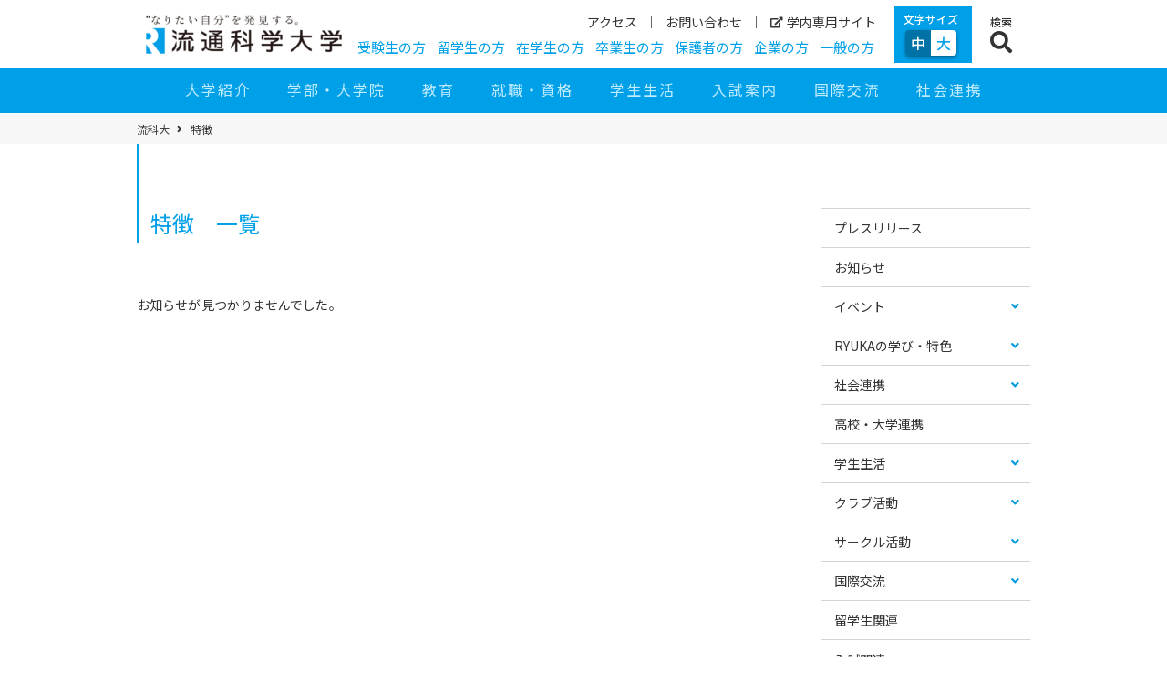

--- FILE ---
content_type: text/html; charset=UTF-8
request_url: https://www.umds.ac.jp/tag/%E7%89%B9%E5%BE%B4/
body_size: 28354
content:
<!doctype html>
<html dir="ltr" lang="ja" prefix="og: https://ogp.me/ns#">

<head>
  <meta charset="UTF-8">
  <meta content="IE=edge" http-equiv="X-UA-Compatible">
    <meta name="viewport" content="width=device-width,user-scalable=no,maximum-scale=1">
  <meta name="format-detection" content="telephone=no">

  <title>特徴 - 流通科学大学</title>

		<!-- All in One SEO 4.9.1.1 - aioseo.com -->
	<meta name="robots" content="max-image-preview:large" />
	<link rel="canonical" href="https://www.umds.ac.jp/tag/%e7%89%b9%e5%be%b4/" />
	<meta name="generator" content="All in One SEO (AIOSEO) 4.9.1.1" />
		<script type="application/ld+json" class="aioseo-schema">
			{"@context":"https:\/\/schema.org","@graph":[{"@type":"BreadcrumbList","@id":"https:\/\/www.umds.ac.jp\/tag\/%E7%89%B9%E5%BE%B4\/#breadcrumblist","itemListElement":[{"@type":"ListItem","@id":"https:\/\/www.umds.ac.jp#listItem","position":1,"name":"Home","item":"https:\/\/www.umds.ac.jp","nextItem":{"@type":"ListItem","@id":"https:\/\/www.umds.ac.jp\/tag\/%e7%89%b9%e5%be%b4\/#listItem","name":"\u7279\u5fb4"}},{"@type":"ListItem","@id":"https:\/\/www.umds.ac.jp\/tag\/%e7%89%b9%e5%be%b4\/#listItem","position":2,"name":"\u7279\u5fb4","previousItem":{"@type":"ListItem","@id":"https:\/\/www.umds.ac.jp#listItem","name":"Home"}}]},{"@type":"CollectionPage","@id":"https:\/\/www.umds.ac.jp\/tag\/%E7%89%B9%E5%BE%B4\/#collectionpage","url":"https:\/\/www.umds.ac.jp\/tag\/%E7%89%B9%E5%BE%B4\/","name":"\u7279\u5fb4 - \u6d41\u901a\u79d1\u5b66\u5927\u5b66","inLanguage":"ja","isPartOf":{"@id":"https:\/\/www.umds.ac.jp\/#website"},"breadcrumb":{"@id":"https:\/\/www.umds.ac.jp\/tag\/%E7%89%B9%E5%BE%B4\/#breadcrumblist"}},{"@type":"Organization","@id":"https:\/\/www.umds.ac.jp\/#organization","name":"\u6d41\u901a\u79d1\u5b66\u5927\u5b66","description":"\u201c\u306a\u308a\u305f\u3044\u81ea\u5206\u201d\u3092\u767a\u898b\u3059\u308b","url":"https:\/\/www.umds.ac.jp\/","logo":{"@type":"ImageObject","url":"https:\/\/www.umds.ac.jp\/wp-content\/uploads\/logo.png","@id":"https:\/\/www.umds.ac.jp\/tag\/%E7%89%B9%E5%BE%B4\/#organizationLogo","width":645,"height":132,"caption":"\u306a\u308a\u305f\u3044\u81ea\u5206\u3092\u767a\u898b\u3059\u308b \u6d41\u901a\u79d1\u5b66\u5927\u5b66"},"image":{"@id":"https:\/\/www.umds.ac.jp\/tag\/%E7%89%B9%E5%BE%B4\/#organizationLogo"}},{"@type":"WebSite","@id":"https:\/\/www.umds.ac.jp\/#website","url":"https:\/\/www.umds.ac.jp\/","name":"\u6d41\u901a\u79d1\u5b66\u5927\u5b66","description":"\u201c\u306a\u308a\u305f\u3044\u81ea\u5206\u201d\u3092\u767a\u898b\u3059\u308b","inLanguage":"ja","publisher":{"@id":"https:\/\/www.umds.ac.jp\/#organization"}}]}
		</script>
		<!-- All in One SEO -->

<link rel='dns-prefetch' href='//ajax.googleapis.com' />
<link rel='dns-prefetch' href='//use.fontawesome.com' />
<link rel="alternate" type="application/rss+xml" title="流通科学大学 &raquo; 特徴 タグのフィード" href="https://www.umds.ac.jp/tag/%e7%89%b9%e5%be%b4/feed/" />
<style id='wp-img-auto-sizes-contain-inline-css' type='text/css'>
img:is([sizes=auto i],[sizes^="auto," i]){contain-intrinsic-size:3000px 1500px}
/*# sourceURL=wp-img-auto-sizes-contain-inline-css */
</style>
<style id='wp-block-library-inline-css' type='text/css'>
:root{--wp-block-synced-color:#7a00df;--wp-block-synced-color--rgb:122,0,223;--wp-bound-block-color:var(--wp-block-synced-color);--wp-editor-canvas-background:#ddd;--wp-admin-theme-color:#007cba;--wp-admin-theme-color--rgb:0,124,186;--wp-admin-theme-color-darker-10:#006ba1;--wp-admin-theme-color-darker-10--rgb:0,107,160.5;--wp-admin-theme-color-darker-20:#005a87;--wp-admin-theme-color-darker-20--rgb:0,90,135;--wp-admin-border-width-focus:2px}@media (min-resolution:192dpi){:root{--wp-admin-border-width-focus:1.5px}}.wp-element-button{cursor:pointer}:root .has-very-light-gray-background-color{background-color:#eee}:root .has-very-dark-gray-background-color{background-color:#313131}:root .has-very-light-gray-color{color:#eee}:root .has-very-dark-gray-color{color:#313131}:root .has-vivid-green-cyan-to-vivid-cyan-blue-gradient-background{background:linear-gradient(135deg,#00d084,#0693e3)}:root .has-purple-crush-gradient-background{background:linear-gradient(135deg,#34e2e4,#4721fb 50%,#ab1dfe)}:root .has-hazy-dawn-gradient-background{background:linear-gradient(135deg,#faaca8,#dad0ec)}:root .has-subdued-olive-gradient-background{background:linear-gradient(135deg,#fafae1,#67a671)}:root .has-atomic-cream-gradient-background{background:linear-gradient(135deg,#fdd79a,#004a59)}:root .has-nightshade-gradient-background{background:linear-gradient(135deg,#330968,#31cdcf)}:root .has-midnight-gradient-background{background:linear-gradient(135deg,#020381,#2874fc)}:root{--wp--preset--font-size--normal:16px;--wp--preset--font-size--huge:42px}.has-regular-font-size{font-size:1em}.has-larger-font-size{font-size:2.625em}.has-normal-font-size{font-size:var(--wp--preset--font-size--normal)}.has-huge-font-size{font-size:var(--wp--preset--font-size--huge)}.has-text-align-center{text-align:center}.has-text-align-left{text-align:left}.has-text-align-right{text-align:right}.has-fit-text{white-space:nowrap!important}#end-resizable-editor-section{display:none}.aligncenter{clear:both}.items-justified-left{justify-content:flex-start}.items-justified-center{justify-content:center}.items-justified-right{justify-content:flex-end}.items-justified-space-between{justify-content:space-between}.screen-reader-text{border:0;clip-path:inset(50%);height:1px;margin:-1px;overflow:hidden;padding:0;position:absolute;width:1px;word-wrap:normal!important}.screen-reader-text:focus{background-color:#ddd;clip-path:none;color:#444;display:block;font-size:1em;height:auto;left:5px;line-height:normal;padding:15px 23px 14px;text-decoration:none;top:5px;width:auto;z-index:100000}html :where(.has-border-color){border-style:solid}html :where([style*=border-top-color]){border-top-style:solid}html :where([style*=border-right-color]){border-right-style:solid}html :where([style*=border-bottom-color]){border-bottom-style:solid}html :where([style*=border-left-color]){border-left-style:solid}html :where([style*=border-width]){border-style:solid}html :where([style*=border-top-width]){border-top-style:solid}html :where([style*=border-right-width]){border-right-style:solid}html :where([style*=border-bottom-width]){border-bottom-style:solid}html :where([style*=border-left-width]){border-left-style:solid}html :where(img[class*=wp-image-]){height:auto;max-width:100%}:where(figure){margin:0 0 1em}html :where(.is-position-sticky){--wp-admin--admin-bar--position-offset:var(--wp-admin--admin-bar--height,0px)}@media screen and (max-width:600px){html :where(.is-position-sticky){--wp-admin--admin-bar--position-offset:0px}}

/*# sourceURL=wp-block-library-inline-css */
</style><style id='global-styles-inline-css' type='text/css'>
:root{--wp--preset--aspect-ratio--square: 1;--wp--preset--aspect-ratio--4-3: 4/3;--wp--preset--aspect-ratio--3-4: 3/4;--wp--preset--aspect-ratio--3-2: 3/2;--wp--preset--aspect-ratio--2-3: 2/3;--wp--preset--aspect-ratio--16-9: 16/9;--wp--preset--aspect-ratio--9-16: 9/16;--wp--preset--color--black: #000000;--wp--preset--color--cyan-bluish-gray: #abb8c3;--wp--preset--color--white: #ffffff;--wp--preset--color--pale-pink: #f78da7;--wp--preset--color--vivid-red: #cf2e2e;--wp--preset--color--luminous-vivid-orange: #ff6900;--wp--preset--color--luminous-vivid-amber: #fcb900;--wp--preset--color--light-green-cyan: #7bdcb5;--wp--preset--color--vivid-green-cyan: #00d084;--wp--preset--color--pale-cyan-blue: #8ed1fc;--wp--preset--color--vivid-cyan-blue: #0693e3;--wp--preset--color--vivid-purple: #9b51e0;--wp--preset--gradient--vivid-cyan-blue-to-vivid-purple: linear-gradient(135deg,rgb(6,147,227) 0%,rgb(155,81,224) 100%);--wp--preset--gradient--light-green-cyan-to-vivid-green-cyan: linear-gradient(135deg,rgb(122,220,180) 0%,rgb(0,208,130) 100%);--wp--preset--gradient--luminous-vivid-amber-to-luminous-vivid-orange: linear-gradient(135deg,rgb(252,185,0) 0%,rgb(255,105,0) 100%);--wp--preset--gradient--luminous-vivid-orange-to-vivid-red: linear-gradient(135deg,rgb(255,105,0) 0%,rgb(207,46,46) 100%);--wp--preset--gradient--very-light-gray-to-cyan-bluish-gray: linear-gradient(135deg,rgb(238,238,238) 0%,rgb(169,184,195) 100%);--wp--preset--gradient--cool-to-warm-spectrum: linear-gradient(135deg,rgb(74,234,220) 0%,rgb(151,120,209) 20%,rgb(207,42,186) 40%,rgb(238,44,130) 60%,rgb(251,105,98) 80%,rgb(254,248,76) 100%);--wp--preset--gradient--blush-light-purple: linear-gradient(135deg,rgb(255,206,236) 0%,rgb(152,150,240) 100%);--wp--preset--gradient--blush-bordeaux: linear-gradient(135deg,rgb(254,205,165) 0%,rgb(254,45,45) 50%,rgb(107,0,62) 100%);--wp--preset--gradient--luminous-dusk: linear-gradient(135deg,rgb(255,203,112) 0%,rgb(199,81,192) 50%,rgb(65,88,208) 100%);--wp--preset--gradient--pale-ocean: linear-gradient(135deg,rgb(255,245,203) 0%,rgb(182,227,212) 50%,rgb(51,167,181) 100%);--wp--preset--gradient--electric-grass: linear-gradient(135deg,rgb(202,248,128) 0%,rgb(113,206,126) 100%);--wp--preset--gradient--midnight: linear-gradient(135deg,rgb(2,3,129) 0%,rgb(40,116,252) 100%);--wp--preset--font-size--small: 13px;--wp--preset--font-size--medium: 20px;--wp--preset--font-size--large: 36px;--wp--preset--font-size--x-large: 42px;--wp--preset--spacing--20: 0.44rem;--wp--preset--spacing--30: 0.67rem;--wp--preset--spacing--40: 1rem;--wp--preset--spacing--50: 1.5rem;--wp--preset--spacing--60: 2.25rem;--wp--preset--spacing--70: 3.38rem;--wp--preset--spacing--80: 5.06rem;--wp--preset--shadow--natural: 6px 6px 9px rgba(0, 0, 0, 0.2);--wp--preset--shadow--deep: 12px 12px 50px rgba(0, 0, 0, 0.4);--wp--preset--shadow--sharp: 6px 6px 0px rgba(0, 0, 0, 0.2);--wp--preset--shadow--outlined: 6px 6px 0px -3px rgb(255, 255, 255), 6px 6px rgb(0, 0, 0);--wp--preset--shadow--crisp: 6px 6px 0px rgb(0, 0, 0);}:where(.is-layout-flex){gap: 0.5em;}:where(.is-layout-grid){gap: 0.5em;}body .is-layout-flex{display: flex;}.is-layout-flex{flex-wrap: wrap;align-items: center;}.is-layout-flex > :is(*, div){margin: 0;}body .is-layout-grid{display: grid;}.is-layout-grid > :is(*, div){margin: 0;}:where(.wp-block-columns.is-layout-flex){gap: 2em;}:where(.wp-block-columns.is-layout-grid){gap: 2em;}:where(.wp-block-post-template.is-layout-flex){gap: 1.25em;}:where(.wp-block-post-template.is-layout-grid){gap: 1.25em;}.has-black-color{color: var(--wp--preset--color--black) !important;}.has-cyan-bluish-gray-color{color: var(--wp--preset--color--cyan-bluish-gray) !important;}.has-white-color{color: var(--wp--preset--color--white) !important;}.has-pale-pink-color{color: var(--wp--preset--color--pale-pink) !important;}.has-vivid-red-color{color: var(--wp--preset--color--vivid-red) !important;}.has-luminous-vivid-orange-color{color: var(--wp--preset--color--luminous-vivid-orange) !important;}.has-luminous-vivid-amber-color{color: var(--wp--preset--color--luminous-vivid-amber) !important;}.has-light-green-cyan-color{color: var(--wp--preset--color--light-green-cyan) !important;}.has-vivid-green-cyan-color{color: var(--wp--preset--color--vivid-green-cyan) !important;}.has-pale-cyan-blue-color{color: var(--wp--preset--color--pale-cyan-blue) !important;}.has-vivid-cyan-blue-color{color: var(--wp--preset--color--vivid-cyan-blue) !important;}.has-vivid-purple-color{color: var(--wp--preset--color--vivid-purple) !important;}.has-black-background-color{background-color: var(--wp--preset--color--black) !important;}.has-cyan-bluish-gray-background-color{background-color: var(--wp--preset--color--cyan-bluish-gray) !important;}.has-white-background-color{background-color: var(--wp--preset--color--white) !important;}.has-pale-pink-background-color{background-color: var(--wp--preset--color--pale-pink) !important;}.has-vivid-red-background-color{background-color: var(--wp--preset--color--vivid-red) !important;}.has-luminous-vivid-orange-background-color{background-color: var(--wp--preset--color--luminous-vivid-orange) !important;}.has-luminous-vivid-amber-background-color{background-color: var(--wp--preset--color--luminous-vivid-amber) !important;}.has-light-green-cyan-background-color{background-color: var(--wp--preset--color--light-green-cyan) !important;}.has-vivid-green-cyan-background-color{background-color: var(--wp--preset--color--vivid-green-cyan) !important;}.has-pale-cyan-blue-background-color{background-color: var(--wp--preset--color--pale-cyan-blue) !important;}.has-vivid-cyan-blue-background-color{background-color: var(--wp--preset--color--vivid-cyan-blue) !important;}.has-vivid-purple-background-color{background-color: var(--wp--preset--color--vivid-purple) !important;}.has-black-border-color{border-color: var(--wp--preset--color--black) !important;}.has-cyan-bluish-gray-border-color{border-color: var(--wp--preset--color--cyan-bluish-gray) !important;}.has-white-border-color{border-color: var(--wp--preset--color--white) !important;}.has-pale-pink-border-color{border-color: var(--wp--preset--color--pale-pink) !important;}.has-vivid-red-border-color{border-color: var(--wp--preset--color--vivid-red) !important;}.has-luminous-vivid-orange-border-color{border-color: var(--wp--preset--color--luminous-vivid-orange) !important;}.has-luminous-vivid-amber-border-color{border-color: var(--wp--preset--color--luminous-vivid-amber) !important;}.has-light-green-cyan-border-color{border-color: var(--wp--preset--color--light-green-cyan) !important;}.has-vivid-green-cyan-border-color{border-color: var(--wp--preset--color--vivid-green-cyan) !important;}.has-pale-cyan-blue-border-color{border-color: var(--wp--preset--color--pale-cyan-blue) !important;}.has-vivid-cyan-blue-border-color{border-color: var(--wp--preset--color--vivid-cyan-blue) !important;}.has-vivid-purple-border-color{border-color: var(--wp--preset--color--vivid-purple) !important;}.has-vivid-cyan-blue-to-vivid-purple-gradient-background{background: var(--wp--preset--gradient--vivid-cyan-blue-to-vivid-purple) !important;}.has-light-green-cyan-to-vivid-green-cyan-gradient-background{background: var(--wp--preset--gradient--light-green-cyan-to-vivid-green-cyan) !important;}.has-luminous-vivid-amber-to-luminous-vivid-orange-gradient-background{background: var(--wp--preset--gradient--luminous-vivid-amber-to-luminous-vivid-orange) !important;}.has-luminous-vivid-orange-to-vivid-red-gradient-background{background: var(--wp--preset--gradient--luminous-vivid-orange-to-vivid-red) !important;}.has-very-light-gray-to-cyan-bluish-gray-gradient-background{background: var(--wp--preset--gradient--very-light-gray-to-cyan-bluish-gray) !important;}.has-cool-to-warm-spectrum-gradient-background{background: var(--wp--preset--gradient--cool-to-warm-spectrum) !important;}.has-blush-light-purple-gradient-background{background: var(--wp--preset--gradient--blush-light-purple) !important;}.has-blush-bordeaux-gradient-background{background: var(--wp--preset--gradient--blush-bordeaux) !important;}.has-luminous-dusk-gradient-background{background: var(--wp--preset--gradient--luminous-dusk) !important;}.has-pale-ocean-gradient-background{background: var(--wp--preset--gradient--pale-ocean) !important;}.has-electric-grass-gradient-background{background: var(--wp--preset--gradient--electric-grass) !important;}.has-midnight-gradient-background{background: var(--wp--preset--gradient--midnight) !important;}.has-small-font-size{font-size: var(--wp--preset--font-size--small) !important;}.has-medium-font-size{font-size: var(--wp--preset--font-size--medium) !important;}.has-large-font-size{font-size: var(--wp--preset--font-size--large) !important;}.has-x-large-font-size{font-size: var(--wp--preset--font-size--x-large) !important;}
/*# sourceURL=global-styles-inline-css */
</style>

<style id='classic-theme-styles-inline-css' type='text/css'>
/*! This file is auto-generated */
.wp-block-button__link{color:#fff;background-color:#32373c;border-radius:9999px;box-shadow:none;text-decoration:none;padding:calc(.667em + 2px) calc(1.333em + 2px);font-size:1.125em}.wp-block-file__button{background:#32373c;color:#fff;text-decoration:none}
/*# sourceURL=/wp-includes/css/classic-themes.min.css */
</style>
<link rel='stylesheet' id='contact-form-7-css' href='https://www.umds.ac.jp/wp-content/cache/autoptimize/autoptimize_single_64ac31699f5326cb3c76122498b76f66.php?ver=6.1.4' type='text/css' media='all' />
<link rel='stylesheet' id='cf7msm_styles-css' href='https://www.umds.ac.jp/wp-content/cache/autoptimize/autoptimize_single_f78f924cf50c6ee6f499e3bcf81d7469.php?ver=4.5' type='text/css' media='all' />
<link rel='stylesheet' id='whats-new-style-css' href='https://www.umds.ac.jp/wp-content/cache/autoptimize/autoptimize_single_37a70acf29d91f5cfc985b1c80ae1d0f.php?ver=2.0.2' type='text/css' media='all' />
<link rel='stylesheet' id='fontawesome-css' href='https://use.fontawesome.com/releases/v5.7.2/css/all.css?ver=5.7.2' type='text/css' media='all' />
<link rel='stylesheet' id='reset-css' href='https://www.umds.ac.jp/wp-content/cache/autoptimize/autoptimize_single_214890880698fde2375a799eccf1cd4c.php?ver=0.0.31' type='text/css' media='all' />
<link rel='stylesheet' id='decoration-css' href='https://www.umds.ac.jp/wp-content/cache/autoptimize/autoptimize_single_a921b78f25c8e7026969791e5b7e9e8e.php?ver=0.0.31' type='text/css' media='all' />
<link rel='stylesheet' id='accordion-css' href='https://www.umds.ac.jp/wp-content/cache/autoptimize/autoptimize_single_ec8ce3cf7a1315c051104da98d9deb2d.php?ver=0.0.31' type='text/css' media='all' />
<link rel='stylesheet' id='main-css' href='https://www.umds.ac.jp/wp-content/cache/autoptimize/autoptimize_single_22233701bbfa087d499adfa90fc5cde7.php?ver=0.0.31' type='text/css' media='all' />
<link rel='stylesheet' id='top2024-css' href='https://www.umds.ac.jp/wp-content/cache/autoptimize/autoptimize_single_8c207453d7ee36cad1b321f3ce1e1cd9.php?ver=0.0.31' type='text/css' media='all' />
<link rel='stylesheet' id='guardian-css' href='https://www.umds.ac.jp/wp-content/cache/autoptimize/autoptimize_single_d89ca238793335af185c4a7ffa55193d.php?ver=0.0.31' type='text/css' media='all' />
<link rel='stylesheet' id='drawer-css' href='https://www.umds.ac.jp/wp-content/themes/umds/assets/js/common/drawer.min.css?ver=3.2.1' type='text/css' media='all' />
<link rel='stylesheet' id='fixed_btn-css' href='https://www.umds.ac.jp/wp-content/cache/autoptimize/autoptimize_single_e61380cf6d4e99cb735cd20036eee41f.php?ver=0.0.31' type='text/css' media='all' />
<link rel='stylesheet' id='bnr-deco-css' href='https://www.umds.ac.jp/wp-content/cache/autoptimize/autoptimize_single_8a7b71ba1f122b02eab3e69b6d1ae69c.php?ver=0.0.31' type='text/css' media='all' />
<link rel='stylesheet' id='tab-css' href='https://www.umds.ac.jp/wp-content/cache/autoptimize/autoptimize_single_da688903a435ec9f5d75c97e44000c90.php?ver=0.0.31' type='text/css' media='all' />
<link rel='stylesheet' id='style-css' href='https://www.umds.ac.jp/wp-content/cache/autoptimize/autoptimize_single_01fa3aeb241b880dc89e100adb3c4a49.php?ver=0.0.31' type='text/css' media='all' />
<link rel='stylesheet' id='print-style-css' href='https://www.umds.ac.jp/wp-content/cache/autoptimize/autoptimize_single_04488fec1cda9cbdc9a2efc3eb6e36c8.php?ver=0.0.31' type='text/css' media='print' />
<script type="text/javascript" src="https://ajax.googleapis.com/ajax/libs/jquery/3.4.1/jquery.min.js?ver=3.4.1" id="jquery-cdn-js"></script>
<!-- Google tag (gtag.js) -->
<script async src="https://www.googletagmanager.com/gtag/js?id=G-P8S0GEZ98L"></script>
<script>
  window.dataLayer = window.dataLayer || [];
  function gtag(){dataLayer.push(arguments);}
  gtag('js', new Date());

  gtag('config', 'G-P8S0GEZ98L');
</script>
<!--End Google tag (gtag.js) -->

<!-- Google Tag Manager OC2502-->
<script>(function(w,d,s,l,i){w[l]=w[l]||[];w[l].push({'gtm.start':
new Date().getTime(),event:'gtm.js'});var f=d.getElementsByTagName(s)[0],
j=d.createElement(s),dl=l!='dataLayer'?'&l='+l:'';j.async=true;j.src=
'https://www.googletagmanager.com/gtm.js?id='+i+dl;f.parentNode.insertBefore(j,f);
})(window,document,'script','dataLayer','GTM-P9KGD7FT');</script>
<!-- End Google Tag Manager -->

<!-- Google Tag Manager Nyushi -->
<script>(function(w,d,s,l,i){w[l]=w[l]||[];w[l].push({'gtm.start':
new Date().getTime(),event:'gtm.js'});var f=d.getElementsByTagName(s)[0],
j=d.createElement(s),dl=l!='dataLayer'?'&l='+l:'';j.async=true;j.src=
'https://www.googletagmanager.com/gtm.js?id='+i+dl;f.parentNode.insertBefore(j,f);
})(window,document,'script','dataLayer','GTM-M5VZTJT');</script>
<!-- End Google Tag Manager Nyushi -->

<!-- Google Tag Manager DCC -->
<script>(function(w,d,s,l,i){w[l]=w[l]||[];w[l].push({'gtm.start':
new Date().getTime(),event:'gtm.js'});var f=d.getElementsByTagName(s)[0],
j=d.createElement(s),dl=l!='dataLayer'?'&l='+l:'';j.async=true;j.src=
'https://www.googletagmanager.com/gtm.js?id='+i+dl;f.parentNode.insertBefore(j,f);
})(window,document,'script','dataLayer','GTM-55BKR42');</script>
<!-- End Google Tag Manager DCC -->

<!-- Google タグマネージャー DCC -->
<meta name="google-site-verification" content="xKIRV1i_1QDc2qou_21KT0LQVc5ET5kUWiz4LPaFVfs" />

<script type="application/ld+json">{"@context":"https://schema.org","@type":"BreadcrumbList","itemListElement":[{"@type":"ListItem","position":1,"item":{"@id":"https://www.umds.ac.jp","name":"流通科学大学"}},{"@type":"ListItem","position":2,"item":{"@id":"https://www.umds.ac.jp/tag/%E7%89%B9%E5%BE%B4/","name":"特徴"}}]}</script><script type="application/ld+json">{"@context":"https://schema.org","@type":"EducationalOrganization","name":"流通科学大学","url":"https://www.umds.ac.jp/","logo":"https://www.umds.ac.jp/wp-content/uploads/logo.png","sameAs":["https://www.facebook.com/ryukadai","https://twitter.com/ryuka_dai","https://www.instagram.com/ryukadai/","https://www.youtube.com/user/RyutsuKagakuDaigaku"]}</script><script type="application/ld+json">{"@context":"https://schema.org","@type":"SiteNavigationElement","name":["大学紹介","学部・大学院","教育","就職・資格","学生生活","入試案内","国際交流","社会連携"],"url":["https://www.umds.ac.jp/about/","https://www.umds.ac.jp/academics/","https://www.umds.ac.jp/facility/","https://www.umds.ac.jp/career/","https://www.umds.ac.jp/campus-life/","https://www.umds.ac.jp/admission/","https://www.umds.ac.jp/international/","https://www.umds.ac.jp/social/"]}</script><link rel="icon" href="https://www.umds.ac.jp/wp-content/uploads/cropped-favicon-32x32.png" sizes="32x32" />
<link rel="icon" href="https://www.umds.ac.jp/wp-content/uploads/cropped-favicon-192x192.png" sizes="192x192" />
<link rel="apple-touch-icon" href="https://www.umds.ac.jp/wp-content/uploads/cropped-favicon-180x180.png" />
<meta name="msapplication-TileImage" content="https://www.umds.ac.jp/wp-content/uploads/cropped-favicon-270x270.png" />
</head>

  <body class="archive tag tag-715 wp-custom-logo wp-theme-umds sizeM drawer drawer--right"><!-- Google tag (gtag.js) -->
<script async src="https://www.googletagmanager.com/gtag/js?id=G-P8S0GEZ98L"></script>
<script>
  window.dataLayer = window.dataLayer || [];
  function gtag(){dataLayer.push(arguments);}
  gtag('js', new Date());

  gtag('config', 'G-P8S0GEZ98L');
</script>
<!--End Google tag (gtag.js) -->

<!-- Google Tag Manager (noscript) OC2502-->
<noscript><iframe src="https://www.googletagmanager.com/ns.html?id=GTM-P9KGD7FT"
height="0" width="0" style="display:none;visibility:hidden"></iframe></noscript>
<!-- End Google Tag Manager (noscript) -->

<!-- Google Tag Manager (noscript)  Nyushi -->
<noscript><iframe src="https://www.googletagmanager.com/ns.html?id=GTM-M5VZTJT"
height="0" width="0" style="display:none;visibility:hidden"></iframe></noscript>
<!-- End Google Tag Manager (noscript) Nyushi -->

<!-- Google Tag Manager (noscript) DCC -->
<noscript><iframe src="https://www.googletagmanager.com/ns.html?id=GTM-55BKR42"
height="0" width="0" style="display:none;visibility:hidden"></iframe></noscript>
<!-- End Google Tag Manager (noscript) DCC -->

<!-- Google tag (gtag.js) GA4 -->
<script async src="https://www.googletagmanager.com/gtag/js?id=G-K3KLTJWHZD"></script>
<script>
  window.dataLayer = window.dataLayer || [];
  function gtag(){dataLayer.push(arguments);}
  gtag('js', new Date());

  gtag('config', 'G-K3KLTJWHZD');
</script>
      
<script id="tagjs" type="text/javascript">
  (function () {
    var tagjs = document.createElement("script");
    var s = document.getElementsByTagName("script")[0];
    tagjs.async = true;
    tagjs.src = "//s.yjtag.jp/tag.js#site=xS8dJUi";
    s.parentNode.insertBefore(tagjs, s);
  }());
</script>
<noscript>
  <iframe src="//b.yjtag.jp/iframe?c=xS8dJUi" width="1" height="1" frameborder="0" scrolling="no" marginheight="0" marginwidth="0"></iframe>
</noscript>

<script type="text/javascript">
        window._pt_lt = new Date().getTime();
        window._pt_sp_2 = [];
        _pt_sp_2.push('setAccount,7f61a3c2');
        var _protocol = (("https:" == document.location.protocol) ? " https://" : " http://");
        (function() {
            var atag = document.createElement('script'); atag.type = 'text/javascript'; atag.async = true;
            atag.src = _protocol + 'js.ptengine.jp/pta.js';
            var s = document.getElementsByTagName('script')[0];
            s.parentNode.insertBefore(atag, s);
        })();
</script>


        <a class="skip-link screen-reader-text" href="#title-area">コンテンツへ移動</a>
    <noscript>
      <p>当サイトではJavaScriptを使用しています。<br>
        JavaScriptの使用を有効にしていない場合は、一部の機能が正確に動作しない恐れがあります。<br>
        お手数ですがJavaScriptの使用を有効にしてください。</p>
    </noscript>
    <header id="header">
      <div id="utility-area">
        <div class="wrap">
          <h1><a href="https://www.umds.ac.jp/"
              title="流通科学大学のトップページへ移動する" rel="home">
              <img width="300" height="61" src="https://www.umds.ac.jp/wp-content/uploads/logo-300x61.png" class="attachment-medium size-medium" alt="流通科学大学のロゴ画像" sizes="(min-width: 600px) calc(235px - 20px), calc(180px - 20px)" decoding="async" srcset="https://www.umds.ac.jp/wp-content/uploads/logo-300x61.png 300w, https://www.umds.ac.jp/wp-content/uploads/logo.png 645w" />            </a></h1>
          <nav id="nav-sub" class="clearfix vpc" aria-label="ヘッダーナビゲーション">
            <ul id="menu-%e3%82%a2%e3%82%af%e3%82%b7%e3%83%a7%e3%83%b3%e3%83%a1%e3%83%8b%e3%83%a5%e3%83%bc" class="link01"><li id="menu-item-7522" class="menu-item menu-item-7522"><span><a href="https://www.umds.ac.jp/about/campus/access/">アクセス</a></span></li><li id="menu-item-2219" class="menu-item menu-item-2219"><span><a href="https://www.umds.ac.jp/inquiry/">お問い合わせ</a></span></li><li id="menu-item-428" class="menu-item menu-item-428"><span><a target="_blank" rel="bookmark" href="https://cmj.umds.ac.jp/campusweb/"><i class="fas fa-external-link-alt"></i>学内専用サイト</a></span></li></ul><ul id="menu-%e3%83%a6%e3%83%bc%e3%82%b6%e3%83%bc%e3%83%a1%e3%83%8b%e3%83%a5%e3%83%bc" class="link02"><li id="menu-item-78786" class="menu-item menu-item-78786"><span><a href="https://www.umds.ac.jp/admission/">受験生の方</a></span></li><li id="menu-item-233456" class="menu-item menu-item-233456"><span><a href="https://www.umds.ac.jp/overseas-student/">留学生の方</a></span></li><li id="menu-item-323219" class="menu-item menu-item-323219"><span><a href="https://www.umds.ac.jp/current-student/">在学生の方</a></span></li><li id="menu-item-4342" class="menu-item menu-item-4342"><span><a href="https://www.umds.ac.jp/graduate/">卒業生の方</a></span></li><li id="menu-item-4343" class="menu-item menu-item-4343"><span><a href="https://www.umds.ac.jp/guardian/">保護者の方</a></span></li><li id="menu-item-13898" class="menu-item menu-item-13898"><span><a href="https://www.umds.ac.jp/company/">企業の方</a></span></li><li id="menu-item-321384" class="menu-item menu-item-321384"><span><a href="https://www.umds.ac.jp/general-public/">一般の方</a></span></li></ul>          </nav>
          <div class="utility vpc">
            <div class="box fontsize">
              <fieldset>
                <p>文字サイズ</p>
                <div id="fontChange">

                  <input id="sizeM" type="radio" name="font-size" value="sizeM"
                    checked><label for="sizeM">中</label><input id="sizeL"
                    type="radio" name="font-size" value="sizeL" ><label
                    for="sizeL">大</label>
                </div>
              </fieldset>
            </div>
            <!--
<div class="box language">
<button class="btn" type="button" aria-label="言語選択ボタン" aria-expanded="false" aria-controls="language-box">
<span>Language</span>
<i class="fas fa-globe"></i>
</button>
-->
            <!--?php
wp_nav_menu( array(
    'theme_location' => 'language_nav',
    'menu_id' => 'language-box',
    'menu_class' => 'inner',
    'container' => false,
    'item_spacing' => 'discard',
) );
?-->
            <!--/div-->
          </div>
          <div class="search">
            <button class="btn" type="button" aria-label="検索ボタン" aria-expanded="false" aria-controls="search-box">
              <span class="vpc">検索</span>
              <i class="fas fa-search"></i>
            </button>
            <div id="search-box" class="search-box inner">
              <form role="search" method="get" class="searchform" action="https://www.umds.ac.jp/">
<div>
<label>
    <span class="screen-reader-text">検索:</span>
    <input type="search" value="" name="s" title="検索:" placeholder="サイト内検索">
</label>
<input type="submit" value="&#xf002;" aria-label="検索">
</div>
</form>
            </div>
          </div>
          <button id="menu" class="drawer-toggle drawer-hamburger vsp" type="button" aria-label="スマートフォンメニューボタン"
            aria-expanded="false" aria-controls="nav-sp">
            <span class="icon">
              <span></span>
              <span></span>
              <span></span>
              <span></span>
            </span>
            <p class="sp_menu">MENU</p>
          </button>
        </div>
      </div>

      <nav id="nav-global" class="vpc" aria-label="グローバルナビゲーション">
        <div class="wrap"><ul id="gnav" class="menu clearfix"><li id="menu-item-1070" class="menu-item menu-item-1070"><a href="https://www.umds.ac.jp/about/">大学紹介</a></li><li id="menu-item-3331" class="menu-item menu-item-3331"><a href="https://www.umds.ac.jp/academics/">学部・大学院</a></li><li id="menu-item-4927" class="menu-item menu-item-4927"><a href="https://www.umds.ac.jp/facility/">教育</a></li><li id="menu-item-3332" class="menu-item menu-item-3332"><a href="https://www.umds.ac.jp/career/">就職・資格</a></li><li id="menu-item-4053" class="menu-item menu-item-4053"><a href="https://www.umds.ac.jp/campus-life/">学生生活</a></li><li id="menu-item-4649" class="menu-item menu-item-4649"><a href="https://www.umds.ac.jp/admission/">入試案内</a></li><li id="menu-item-4668" class="menu-item menu-item-4668"><a href="https://www.umds.ac.jp/international/">国際交流</a></li><li id="menu-item-4928" class="menu-item menu-item-4928"><a href="https://www.umds.ac.jp/social/">社会連携</a></li></ul></div>      </nav>
		
		
          </header>
<div class="container">
<div id="title-area">
<div class="wrap">
<p class="title"><strong>特徴　一覧</strong></p>
</div>
</div>
<nav class="breadcrumb"><div class="wrap"><h2 class="screen-reader-text">パンくずメニュー</h2><!-- Breadcrumb NavXT 7.5.0 -->
<a title="流通科学大学のトップページ" href="https://www.umds.ac.jp" class="home">流科大</a><span class="archive taxonomy post_tag current-item">特徴</span></div></nav><main class="wrap">
<article>
<div id="edit-area">

<header>
<h2 class="h-02">特徴　一覧</h2>
</header>

<section>
<div id="post-area">
<div class="col-3">
<p>お知らせが見つかりませんでした。</p>
</div>
</div>
</section>

<section></section>

<!--<footer>
<p>aaa</p>
</footer>-->
</div>
</article>

<aside>
<h2 class="screen-reader-text">サイドナビゲーション</h2>
<div id="banner-side">
<ul>
<li id="nav_menu-2" class="widget widget_nav_menu"><h3 class="screen-reader-text">サイトナビ</h3><div class="menu-%e3%82%b5%e3%82%a4%e3%83%88%e3%83%9e%e3%83%83%e3%83%97-container"><ul id="menu-%e3%82%b5%e3%82%a4%e3%83%88%e3%83%9e%e3%83%83%e3%83%97" class="menu"><li id="menu-item-10048" class="menu-item menu-item-has-children menu-item-10048"><a href="https://www.umds.ac.jp/about/">大学紹介</a>
<ul class="sub-menu">
	<li id="menu-item-297981" class="menu-item menu-item-297981"><a href="https://www.umds.ac.jp/about/university-overview/">大学概要</a></li>
	<li id="menu-item-1051" class="menu-item menu-item-1051"><a href="https://www.umds.ac.jp/about/philosophy/">建学の理念</a></li>
	<li id="menu-item-1052" class="menu-item menu-item-1052"><a href="https://www.umds.ac.jp/about/purpose/">大学の目的</a></li>
	<li id="menu-item-109396" class="menu-item menu-item-109396"><a href="https://www.umds.ac.jp/yumenotane-intro/">流科大独自の方針『夢の種プロジェクト』</a></li>
	<li id="menu-item-2524" class="menu-item menu-item-2524"><a href="https://www.umds.ac.jp/about/greeting/">学長挨拶</a></li>
	<li id="menu-item-1053" class="menu-item menu-item-1053"><a href="https://www.umds.ac.jp/about/founder/">創設者　中内 㓛</a></li>
	<li id="menu-item-109383" class="menu-item menu-item-has-children menu-item-109383"><a href="https://www.umds.ac.jp/about/business/">中長期計画・財務情報</a>
	<ul class="sub-menu">
		<li id="menu-item-1069" class="menu-item menu-item-has-children menu-item-1069"><a href="https://www.umds.ac.jp/about/business-summary/">中長期計画</a>
		<ul class="sub-menu">
			<li id="menu-item-298045" class="menu-item menu-item-298045"><a href="https://www.umds.ac.jp/about/business-summary/ml-plan/">中内学園中長期計画（2020～2024年度）</a></li>
			<li id="menu-item-1449" class="menu-item menu-item-1449"><a href="https://www.umds.ac.jp/about/business-summary/n-plan/">NーPLAN（第一次計画）</a></li>
			<li id="menu-item-1448" class="menu-item menu-item-1448"><a href="https://www.umds.ac.jp/about/business-summary/n-plan2/">NーPLAN（第二次計画）</a></li>
			<li id="menu-item-1447" class="menu-item menu-item-1447"><a href="https://www.umds.ac.jp/about/business-summary/n-plan3/">NーPLAN（第三次計画）</a></li>
			<li id="menu-item-297986" class="menu-item menu-item-297986"><a href="https://www.umds.ac.jp/about/business-summary/n-plan4/">NーPLAN（第四次計画）</a></li>
			<li id="menu-item-297987" class="menu-item menu-item-297987"><a href="https://www.umds.ac.jp/about/business-summary/n-plan5/">NーPLAN（第五次計画）</a></li>
		</ul>
</li>
		<li id="menu-item-1464" class="menu-item menu-item-has-children menu-item-1464"><a href="https://www.umds.ac.jp/about/finance/">財務情報</a>
		<ul class="sub-menu">
			<li id="menu-item-297989" class="menu-item menu-item-297989"><a href="https://www.umds.ac.jp/about/finance/finance-2024/">2024年度</a></li>
			<li id="menu-item-297990" class="menu-item menu-item-297990"><a href="https://www.umds.ac.jp/about/finance/finance-2023/">2023年度</a></li>
			<li id="menu-item-297988" class="menu-item menu-item-297988"><a href="https://www.umds.ac.jp/about/finance/finance-2022/">2022年度</a></li>
			<li id="menu-item-57010" class="menu-item menu-item-57010"><a href="https://www.umds.ac.jp/about/finance/finance-2021/">2021年度</a></li>
			<li id="menu-item-41369" class="menu-item menu-item-41369"><a href="https://www.umds.ac.jp/about/finance/finance-2020/">2020年度</a></li>
			<li id="menu-item-2228" class="menu-item menu-item-2228"><a href="https://www.umds.ac.jp/about/finance/finance-2019/">2019年度</a></li>
			<li id="menu-item-1465" class="menu-item menu-item-1465"><a href="https://www.umds.ac.jp/about/finance/finance-2018/">2018年度</a></li>
			<li id="menu-item-1466" class="menu-item menu-item-1466"><a href="https://www.umds.ac.jp/about/finance/finance-2017/">2017年度</a></li>
			<li id="menu-item-7977" class="menu-item menu-item-7977"><a href="https://www.umds.ac.jp/about/finance/finance-2016/">2016年度</a></li>
			<li id="menu-item-7976" class="menu-item menu-item-7976"><a href="https://www.umds.ac.jp/about/finance/finance-2015/">2015年度</a></li>
			<li id="menu-item-7975" class="menu-item menu-item-7975"><a href="https://www.umds.ac.jp/about/finance/finance-2014/">2014年度</a></li>
			<li id="menu-item-7972" class="menu-item menu-item-7972"><a href="https://www.umds.ac.jp/about/finance/finance-2013/">2013年度</a></li>
			<li id="menu-item-7971" class="menu-item menu-item-7971"><a href="https://www.umds.ac.jp/about/finance/finance-2012/">2012年度</a></li>
			<li id="menu-item-7970" class="menu-item menu-item-7970"><a href="https://www.umds.ac.jp/about/finance/finance-2011/">2011年度</a></li>
			<li id="menu-item-7969" class="menu-item menu-item-7969"><a href="https://www.umds.ac.jp/about/finance/finance-2010/">2010年度</a></li>
			<li id="menu-item-7968" class="menu-item menu-item-7968"><a href="https://www.umds.ac.jp/about/finance/finance-2009/">2009年度</a></li>
			<li id="menu-item-7967" class="menu-item menu-item-7967"><a href="https://www.umds.ac.jp/about/finance/finance-2008/">2008年度</a></li>
			<li id="menu-item-7966" class="menu-item menu-item-7966"><a href="https://www.umds.ac.jp/about/finance/finance-2007/">2007年度</a></li>
			<li id="menu-item-7965" class="menu-item menu-item-7965"><a href="https://www.umds.ac.jp/about/finance/finance-2006/">2006年度</a></li>
			<li id="menu-item-7964" class="menu-item menu-item-7964"><a href="https://www.umds.ac.jp/about/finance/finance-2005/">2005年度</a></li>
			<li id="menu-item-7963" class="menu-item menu-item-7963"><a href="https://www.umds.ac.jp/about/finance/finance-2004/">2004年度</a></li>
			<li id="menu-item-7962" class="menu-item menu-item-7962"><a href="https://www.umds.ac.jp/about/finance/finance-2003/">2003年度</a></li>
		</ul>
</li>
	</ul>
</li>
	<li id="menu-item-3499" class="menu-item menu-item-has-children menu-item-3499"><a href="https://www.umds.ac.jp/about/regulation/">諸規定と方針</a>
	<ul class="sub-menu">
		<li id="menu-item-3501" class="menu-item menu-item-3501"><a href="https://www.umds.ac.jp/about/regulation/university-rules/">大学学則</a></li>
		<li id="menu-item-3502" class="menu-item menu-item-3502"><a href="https://www.umds.ac.jp/about/regulation/graduate-rules/">大学院学則</a></li>
		<li id="menu-item-3503" class="menu-item menu-item-3503"><a href="https://www.umds.ac.jp/about/regulation/degree/">学位規程</a></li>
		<li id="menu-item-3504" class="menu-item menu-item-3504"><a href="https://www.umds.ac.jp/about/regulation/faculty/">学部規則</a></li>
		<li id="menu-item-3506" class="menu-item menu-item-3506"><a href="https://www.umds.ac.jp/about/regulation/contribution/">学校法人中内学園寄附行為</a></li>
		<li id="menu-item-3509" class="menu-item menu-item-3509"><a href="https://www.umds.ac.jp/about/regulation/discipline/">懲戒規程</a></li>
		<li id="menu-item-3512" class="menu-item menu-item-3512"><a href="https://www.umds.ac.jp/about/regulation/president-notice/">学長告示</a></li>
		<li id="menu-item-3505" class="menu-item menu-item-3505"><a href="https://www.umds.ac.jp/about/regulation/credit/">単位の取得について</a></li>
		<li id="menu-item-3511" class="menu-item menu-item-3511"><a href="https://www.umds.ac.jp/about/regulation/scientific-research/">科学研究費に関する方針</a></li>
		<li id="menu-item-3510" class="menu-item menu-item-3510"><a href="https://www.umds.ac.jp/about/regulation/public-research/">公的研究費の不正使用防止</a></li>
		<li id="menu-item-3513" class="menu-item menu-item-3513"><a href="https://www.umds.ac.jp/about/regulation/fraud-prevention/">不正防止計画</a></li>
		<li id="menu-item-3514" class="menu-item menu-item-3514"><a href="https://www.umds.ac.jp/about/regulation/compliance/">公益通報・コンプライアンス推進・個人情報保護</a></li>
		<li id="menu-item-298002" class="menu-item menu-item-298002"><a href="https://www.umds.ac.jp/about/regulation/harassment/">ハラスメントの防止について</a></li>
		<li id="menu-item-3515" class="menu-item menu-item-3515"><a href="https://www.umds.ac.jp/about/regulation/cheating-correspondence/">研究活動における不正行為への対応等に関する取り組み</a></li>
		<li id="menu-item-3517" class="menu-item menu-item-3517"><a href="https://www.umds.ac.jp/about/regulation/security-policy/">学校法人中内学園情報セキュリティポリシー</a></li>
		<li id="menu-item-109397" class="menu-item menu-item-109397"><a href="https://www.umds.ac.jp/about/regulation/book-policy/">流通科学大学附属図書館図書管理に関する方針</a></li>
		<li id="menu-item-298007" class="menu-item menu-item-298007"><a href="https://www.umds.ac.jp/about/regulation/published-content/">一般事業主行動計画（次世代法・女性活躍推進法）の公表内容について</a></li>
		<li id="menu-item-298012" class="menu-item menu-item-298012"><a href="https://www.umds.ac.jp/?page_id=133202">女性活躍推進法に基づく一般事業主行動計画</a></li>
		<li id="menu-item-298058" class="menu-item menu-item-298058"><a href="https://www.umds.ac.jp/wp-content/themes/umds/files/about/regulation/kikikannri.pdf">危機管理マニュアル</a></li>
	</ul>
</li>
	<li id="menu-item-3520" class="menu-item menu-item-has-children menu-item-3520"><a href="https://www.umds.ac.jp/about/evaluation/">大学評価</a>
	<ul class="sub-menu">
		<li id="menu-item-3523" class="menu-item menu-item-3523"><a href="https://www.umds.ac.jp/about/evaluation/self-assessment/">自己点検・評価について</a></li>
		<li id="menu-item-3521" class="menu-item menu-item-3521"><a href="https://www.umds.ac.jp/about/evaluation/self-assessment-report/">自己点検・評価報告書</a></li>
		<li id="menu-item-3522" class="menu-item menu-item-3522"><a href="https://www.umds.ac.jp/about/evaluation/evaluation-juaa/">大学基準協会による評価</a></li>
	</ul>
</li>
	<li id="menu-item-3525" class="menu-item menu-item-has-children menu-item-3525"><a href="https://www.umds.ac.jp/about/campus/">キャンパス・拠点</a>
	<ul class="sub-menu">
		<li id="menu-item-3527" class="menu-item menu-item-3527"><a href="https://www.umds.ac.jp/about/campus/access/">アクセス</a></li>
		<li id="menu-item-3526" class="menu-item menu-item-3526"><a href="https://www.umds.ac.jp/about/campus/tokyo-office/">東京オフィス</a></li>
		<li id="menu-item-3528" class="menu-item menu-item-3528"><a href="https://www.umds.ac.jp/?page_id=790">UNITY</a></li>
	</ul>
</li>
	<li id="menu-item-10209" class="menu-item menu-item-has-children menu-item-10209"><a href="https://www.umds.ac.jp/about/guide/">情報の公開</a>
	<ul class="sub-menu">
		<li id="menu-item-298114" class="menu-item menu-item-298114"><a href="https://www.umds.ac.jp/about/guide/management-policy/">管理運営方針</a></li>
		<li id="menu-item-298144" class="menu-item menu-item-298144"><a href="https://www.umds.ac.jp/about/guide/organization-policy/">教員組織の編成方針／教員の人材育成にあたっての目標・指針</a></li>
		<li id="menu-item-298153" class="menu-item menu-item-298153"><a href="https://www.umds.ac.jp/about/guide/basic-policy/">「三つのポリシー」策定の基本方針</a></li>
		<li id="menu-item-298154" class="menu-item menu-item-298154"><a href="https://www.umds.ac.jp/about/guide/maintenance-policy/">教育研究等環境整備に関する方針</a></li>
		<li id="menu-item-298155" class="menu-item menu-item-298155"><a href="https://www.umds.ac.jp/about/guide/governance-code/">ガバナンス・コードについて</a></li>
	</ul>
</li>
</ul>
</li>
<li id="menu-item-10049" class="menu-item menu-item-has-children menu-item-10049"><a href="https://www.umds.ac.jp/academics/">学部・大学院</a>
<ul class="sub-menu">
	<li id="menu-item-3575" class="menu-item menu-item-has-children menu-item-3575"><a href="https://www.umds.ac.jp/academics/commerce/">商学部</a>
	<ul class="sub-menu">
		<li id="menu-item-3577" class="menu-item menu-item-3577"><a href="https://www.umds.ac.jp/academics/commerce/marketing/">マーケティング学科</a></li>
		<li id="menu-item-3579" class="menu-item menu-item-3579"><a href="https://www.umds.ac.jp/academics/commerce/management/">経営学科</a></li>
	</ul>
</li>
	<li id="menu-item-3617" class="menu-item menu-item-has-children menu-item-3617"><a href="https://www.umds.ac.jp/academics/economics/">経済学部</a>
	<ul class="sub-menu">
		<li id="menu-item-3580" class="menu-item menu-item-3580"><a href="https://www.umds.ac.jp/academics/economics/department-economics/">経済学科</a></li>
		<li id="menu-item-3581" class="menu-item menu-item-3581"><a href="https://www.umds.ac.jp/academics/economics/economic-information/">経済情報学科</a></li>
	</ul>
</li>
	<li id="menu-item-3574" class="menu-item menu-item-has-children menu-item-3574"><a href="https://www.umds.ac.jp/academics/human-sociology/">人間社会学部</a>
	<ul class="sub-menu">
		<li id="menu-item-206675" class="menu-item menu-item-206675"><a href="https://www.umds.ac.jp/academics/human-sociology/psychosociology/">心理社会学科</a></li>
		<li id="menu-item-3583" class="menu-item menu-item-3583"><a href="https://www.umds.ac.jp/academics/human-sociology/tourism/">観光学科</a></li>
		<li id="menu-item-3584" class="menu-item menu-item-3584"><a href="https://www.umds.ac.jp/academics/human-sociology/human-health/">人間健康学科</a></li>
	</ul>
</li>
	<li id="menu-item-298164" class="menu-item menu-item-298164"><a href="https://www.umds.ac.jp/academics/graduate-school/">大学院 流通科学研究科</a></li>
	<li id="menu-item-109499" class="menu-item menu-item-109499"><a href="https://www.umds.ac.jp/academics/university-policy/">学部教育方針</a></li>
	<li id="menu-item-109498" class="menu-item menu-item-109498"><a href="https://www.umds.ac.jp/academics/syllabus/">2025年度 講義概要</a></li>
	<li id="menu-item-109500" class="menu-item menu-item-109500"><a href="https://www.umds.ac.jp/academics/seminar/">研究演習（ゼミ）</a></li>
	<li id="menu-item-109501" class="menu-item menu-item-109501"><a href="https://www.umds.ac.jp/academics/researcher/">教員紹介</a></li>
	<li id="menu-item-109502" class="menu-item menu-item-109502"><a href="https://www.umds.ac.jp/academics/publication/">大学出版物</a></li>
</ul>
</li>
<li id="menu-item-10054" class="menu-item menu-item-has-children menu-item-10054"><a href="https://www.umds.ac.jp/facility/">教育</a>
<ul class="sub-menu">
	<li id="menu-item-109428" class="menu-item menu-item-has-children menu-item-109428"><a href="https://www.umds.ac.jp/facility/features/">流科大の特色ある学び</a>
	<ul class="sub-menu">
		<li id="menu-item-44890" class="menu-item menu-item-44890"><a href="https://www.umds.ac.jp/yumenotane/find/">なりたい自分発見プログラム</a></li>
		<li id="menu-item-44896" class="menu-item menu-item-44896"><a href="https://www.umds.ac.jp/yumenotane/bring-up/learning-type-class/">考える学習型「スマホ授業」</a></li>
		<li id="menu-item-109433" class="menu-item menu-item-109433"><a href="https://www.umds.ac.jp/yumenotane/bring-up/special-lecture/">特別講義</a></li>
		<li id="menu-item-109434" class="menu-item menu-item-109434"><a href="https://www.umds.ac.jp/yumenotane/bring-up/social-co-creation/">社会共創プログラム</a></li>
		<li id="menu-item-109435" class="menu-item menu-item-109435"><a href="https://www.umds.ac.jp/yumenotane/bring-up/career-up-seminar/">キャリアアップセミナー</a></li>
		<li id="menu-item-109436" class="menu-item menu-item-109436"><a href="https://www.umds.ac.jp/yumenotane/bring-up/overseas-training-study-abroad/">海外留学・研修</a></li>
		<li id="menu-item-44895" class="menu-item menu-item-44895"><a href="https://www.umds.ac.jp/yumenotane/bring-up/four-years-learning/">なりたい自分ガイド</a></li>
		<li id="menu-item-109437" class="menu-item menu-item-109437"><a href="https://www.umds.ac.jp/?page_id=1886">流科大版マネーの虎</a></li>
		<li id="menu-item-44897" class="menu-item menu-item-44897"><a href="https://www.umds.ac.jp/career/qualification-support/public-employee-examination/">公務員試験対策プログラム</a></li>
		<li id="menu-item-44898" class="menu-item menu-item-44898"><a href="https://www.umds.ac.jp/career/qualification-support/teacher-recruitment-exam/">教員採用試験対策プログラム</a></li>
		<li id="menu-item-44899" class="menu-item menu-item-44899"><a href="https://www.umds.ac.jp/career/qualification-support/bookkeeping/">簿記会計プログラム</a></li>
		<li id="menu-item-109438" class="menu-item menu-item-109438"><a href="https://www.umds.ac.jp/social/regional-contribution/open-lecture/qualification-course/">資格講座</a></li>
		<li id="menu-item-44902" class="menu-item menu-item-44902"><a href="https://www.umds.ac.jp/facility/features/teaching-course/">教職課程</a></li>
	</ul>
</li>
	<li id="menu-item-4719" class="menu-item menu-item-has-children menu-item-4719"><a href="https://www.umds.ac.jp/facility/ksc/">高等教育推進センター</a>
	<ul class="sub-menu">
		<li id="menu-item-384687" class="menu-item menu-item-384687"><a href="https://www.umds.ac.jp/facility/ksc/faculty-development/">FDの研究と推進</a></li>
		<li id="menu-item-384693" class="menu-item menu-item-384693"><a href="https://www.umds.ac.jp/facility/ksc/student-survey/">学生アンケートの実施と分析</a></li>
		<li id="menu-item-384694" class="menu-item menu-item-384694"><a href="https://www.umds.ac.jp/facility/ksc/class-improvement/">授業環境の改善に関する研究と推進</a></li>
		<li id="menu-item-384703" class="menu-item menu-item-384703"><a href="https://www.umds.ac.jp/facility/ksc/center-publication/">研究成果の公表</a></li>
		<li id="menu-item-384696" class="menu-item menu-item-384696"><a href="https://www.umds.ac.jp/facility/ksc/necessary-business/">その他センターの目的を達成するために必要な事業</a></li>
		<li id="menu-item-5206" class="menu-item menu-item-5206"><a href="https://www.umds.ac.jp/facility/ksc/introduction-researcher/">研究員のご紹介</a></li>
		<li id="menu-item-384704" class="menu-item menu-item-384704"><a href="https://www.umds.ac.jp/facility/ksc/center-publication/">センター刊行物</a></li>
	</ul>
</li>
	<li id="menu-item-5281" class="menu-item menu-item-5281"><a href="https://www.umds.ac.jp/about/guide/other-facilities/">その他施設</a></li>
	<li id="menu-item-10228" class="menu-item menu-item-10228"><a href="https://www.umds.ac.jp/facility/msi/">流通科学研究所</a></li>
	<li id="menu-item-44905" class="menu-item menu-item-44905"><a href="https://www.umds.ac.jp/campus-life/boarding-house/dormitory/">国際交流施設 学生寮</a></li>
	<li id="menu-item-109443" class="menu-item menu-item-109443"><a href="https://www.umds.ac.jp/campus-life/for-campus-life/campus-map/">キャンパスマップ・学内施設</a></li>
</ul>
</li>
<li id="menu-item-10050" class="menu-item menu-item-has-children menu-item-10050"><a href="https://www.umds.ac.jp/career/">就職・資格</a>
<ul class="sub-menu">
	<li id="menu-item-3619" class="menu-item menu-item-has-children menu-item-3619"><a href="https://www.umds.ac.jp/career/employment-support/">就職サポート</a>
	<ul class="sub-menu">
		<li id="menu-item-3620" class="menu-item menu-item-3620"><a href="https://www.umds.ac.jp/career/employment-support/calendar/">就活支援カレンダー</a></li>
		<li id="menu-item-3621" class="menu-item menu-item-3621"><a href="https://www.umds.ac.jp/career/employment-support/career-support-program/">就活サポートプログラム</a></li>
		<li id="menu-item-109445" class="menu-item menu-item-109445"><a href="https://www.umds.ac.jp/career/employment-support/ui-turn/">U・Iターン支援</a></li>
		<li id="menu-item-109444" class="menu-item menu-item-109444"><a href="https://www.umds.ac.jp/graduate/recruit-support/">卒業生の就職支援</a></li>
		<li id="menu-item-3622" class="menu-item menu-item-3622"><a href="https://www.umds.ac.jp/?page_id=1265">インターンシップ</a></li>
	</ul>
</li>
	<li id="menu-item-3618" class="menu-item menu-item-3618"><a href="https://www.umds.ac.jp/career/jobs-list/">就職実績・内定先企業一覧</a></li>
	<li id="menu-item-3624" class="menu-item menu-item-has-children menu-item-3624"><a href="https://www.umds.ac.jp/career/qualification-support/">資格取得支援</a>
	<ul class="sub-menu">
		<li id="menu-item-3626" class="menu-item menu-item-3626"><a href="https://www.umds.ac.jp/career/qualification-support/public-employee-examination/">公務員試験対策プログラム</a></li>
		<li id="menu-item-3625" class="menu-item menu-item-3625"><a href="https://www.umds.ac.jp/career/qualification-support/bookkeeping/">簿記会計プログラム</a></li>
		<li id="menu-item-3627" class="menu-item menu-item-3627"><a href="https://www.umds.ac.jp/career/qualification-support/teacher-recruitment-exam/">教員採用試験対策プログラム</a></li>
		<li id="menu-item-44906" class="menu-item menu-item-44906"><a href="https://www.umds.ac.jp/social/regional-contribution/open-lecture/qualification-course/">資格講座</a></li>
	</ul>
</li>
	<li id="menu-item-3628" class="menu-item menu-item-3628"><a href="https://www.umds.ac.jp/?page_id=3209">企業の方へ</a></li>
	<li id="menu-item-109450" class="menu-item menu-item-109450"><a href="https://www.umds.ac.jp/about/campus/tokyo-office/">東京オフィス</a></li>
</ul>
</li>
<li id="menu-item-10051" class="menu-item menu-item-has-children menu-item-10051"><a href="https://www.umds.ac.jp/campus-life/">学生生活</a>
<ul class="sub-menu">
	<li id="menu-item-4070" class="menu-item menu-item-has-children menu-item-4070"><a href="https://www.umds.ac.jp/campus-life/club/">クラブ・サークル活動</a>
	<ul class="sub-menu">
		<li id="menu-item-4071" class="menu-item menu-item-4071"><a href="https://www.umds.ac.jp/campus-life/club/club-list/">クラブ一覧</a></li>
		<li id="menu-item-4072" class="menu-item menu-item-4072"><a href="https://www.umds.ac.jp/campus-life/club/circle-list/">サークル一覧</a></li>
		<li id="menu-item-4073" class="menu-item menu-item-4073"><a href="https://www.umds.ac.jp/?page_id=1319">指導者紹介</a></li>
		<li id="menu-item-4074" class="menu-item menu-item-4074"><a href="https://www.umds.ac.jp/campus-life/club/club-schedule/">スケジュール</a></li>
		<li id="menu-item-109451" class="menu-item menu-item-109451"><a href="https://www.umds.ac.jp/?page_id=30296">クラブサポート</a></li>
	</ul>
</li>
	<li id="menu-item-4054" class="menu-item menu-item-has-children menu-item-4054"><a href="https://www.umds.ac.jp/campus-life/for-campus-life/">快適なキャンパスライフのために</a>
	<ul class="sub-menu">
		<li id="menu-item-109452" class="menu-item menu-item-109452"><a href="https://www.umds.ac.jp/campus-life/for-campus-life/manners-rules/">キャンパスマナー・キャンパスルール</a></li>
		<li id="menu-item-4057" class="menu-item menu-item-4057"><a href="https://www.umds.ac.jp/campus-life/for-campus-life/restaurant-cs-atm/">レストラン・コンビニエンスストア・ATM</a></li>
		<li id="menu-item-4058" class="menu-item menu-item-4058"><a href="https://www.umds.ac.jp/campus-life/for-campus-life/student-parking/">自動車通学（バイク・自転車）</a></li>
		<li id="menu-item-4056" class="menu-item menu-item-4056"><a href="https://www.umds.ac.jp/campus-life/for-campus-life/campus-map/">キャンパスマップ・学内施設</a></li>
		<li id="menu-item-3800" class="menu-item menu-item-3800"><a href="https://www.umds.ac.jp/campus-life/for-campus-life/disaster-prevention/">防災について</a></li>
	</ul>
</li>
	<li id="menu-item-109453" class="menu-item menu-item-has-children menu-item-109453"><a href="https://www.umds.ac.jp/campus-life/tuition/">学費・奨学金</a>
	<ul class="sub-menu">
		<li id="menu-item-4077" class="menu-item menu-item-4077"><a href="https://www.umds.ac.jp/campus-life/school-expenses/">学費・授業料・納付方法</a></li>
		<li id="menu-item-7951" class="menu-item menu-item-7951"><a href="https://www.umds.ac.jp/campus-life/scholarship/">奨学金</a></li>
	</ul>
</li>
	<li id="menu-item-4081" class="menu-item menu-item-4081"><a href="https://www.umds.ac.jp/campus-life/boarding-house/dormitory/">国際交流施設 学生寮</a></li>
	<li id="menu-item-4076" class="menu-item menu-item-4076"><a href="https://www.umds.ac.jp/campus-life/award-system/">表彰・コンテスト</a></li>
	<li id="menu-item-4083" class="menu-item menu-item-has-children menu-item-4083"><a href="https://www.umds.ac.jp/campus-life/counter/">学生生活相談窓口</a>
	<ul class="sub-menu">
		<li id="menu-item-4085" class="menu-item menu-item-4085"><a href="https://www.umds.ac.jp/campus-life/counter/counter-class/">授業関係</a></li>
		<li id="menu-item-4086" class="menu-item menu-item-4086"><a href="https://www.umds.ac.jp/campus-life/counter/counter-register/">学籍関係</a></li>
		<li id="menu-item-4087" class="menu-item menu-item-4087"><a href="https://www.umds.ac.jp/campus-life/counter/counter-certificate/">各種証明書</a></li>
		<li id="menu-item-4088" class="menu-item menu-item-4088"><a href="https://www.umds.ac.jp/campus-life/counter/counter-life/">学生生活</a></li>
		<li id="menu-item-109454" class="menu-item menu-item-109454"><a href="https://www.umds.ac.jp/campus-life/counter/school-infirmary/">保健室のご案内</a></li>
		<li id="menu-item-4090" class="menu-item menu-item-4090"><a href="https://www.umds.ac.jp/campus-life/counter/counter-health/">学生支援室のご案内</a></li>
		<li id="menu-item-4091" class="menu-item menu-item-4091"><a href="https://www.umds.ac.jp/campus-life/counter/counter-learning-support/">学修相談・支援</a></li>
		<li id="menu-item-4092" class="menu-item menu-item-4092"><a href="https://www.umds.ac.jp/campus-life/counter/counter-harassment/">ハラスメント相談</a></li>
		<li id="menu-item-4093" class="menu-item menu-item-4093"><a href="https://www.umds.ac.jp/campus-life/counter/counter-insurance/">学生保険・スポーツ保険</a></li>
		<li id="menu-item-4094" class="menu-item menu-item-4094"><a href="https://www.umds.ac.jp/campus-life/counter/counter-extracurricular-life/">課外生活関係</a></li>
		<li id="menu-item-4095" class="menu-item menu-item-4095"><a href="https://www.umds.ac.jp/campus-life/counter/counter-facility/">施設利用</a></li>
		<li id="menu-item-4096" class="menu-item menu-item-4096"><a href="https://www.umds.ac.jp/campus-life/counter/counter-overseas-travel/">海外渡航時の届出について</a></li>
		<li id="menu-item-4097" class="menu-item menu-item-4097"><a href="https://www.umds.ac.jp/campus-life/counter/counter-network/">ネットワークを利用するにあたって</a></li>
		<li id="menu-item-4657" class="menu-item menu-item-4657"><a href="https://www.umds.ac.jp/campus-life/counter/re-entry-system/">再入学制度</a></li>
		<li id="menu-item-109456" class="menu-item menu-item-109456"><a href="https://www.umds.ac.jp/campus-life/counter/opinion-box/">意見箱</a></li>
	</ul>
</li>
	<li id="menu-item-109457" class="menu-item menu-item-109457"><a href="https://www.umds.ac.jp/campus-life/event/">イベント・行事</a></li>
	<li id="menu-item-4082" class="menu-item menu-item-4082"><a href="https://www.umds.ac.jp/campus-life/academic-calendar/">学年暦（アカデミック・カレンダー）</a></li>
</ul>
</li>
<li id="menu-item-10052" class="menu-item menu-item-has-children menu-item-10052"><a href="https://www.umds.ac.jp/admission/">入試案内</a>
<ul class="sub-menu">
	<li id="menu-item-4654" class="menu-item menu-item-has-children menu-item-4654"><a href="https://www.umds.ac.jp/admission/admission-info/">出願・入試情報</a>
	<ul class="sub-menu">
		<li id="menu-item-8407" class="menu-item menu-item-8407"><a href="https://www.umds.ac.jp/?page_id=8176">公募推薦入試（昨年度実施分）</a></li>
		<li id="menu-item-8406" class="menu-item menu-item-8406"><a href="https://www.umds.ac.jp/?page_id=8180">流通業界特別推薦入試</a></li>
		<li id="menu-item-8405" class="menu-item menu-item-8405"><a href="https://www.umds.ac.jp/?page_id=8185">指定校推薦入試（昨年度実施分）</a></li>
		<li id="menu-item-8403" class="menu-item menu-item-8403"><a href="https://www.umds.ac.jp/?page_id=8195">クラブ特別入試（昨年度実施分）</a></li>
		<li id="menu-item-8402" class="menu-item menu-item-8402"><a href="https://www.umds.ac.jp/?page_id=8197">一般入試（昨年度実施分）</a></li>
		<li id="menu-item-8401" class="menu-item menu-item-8401"><a href="https://www.umds.ac.jp/?page_id=8199">大学入学共通テスト利用型入試（昨年度実施分）</a></li>
		<li id="menu-item-9987" class="menu-item menu-item-9987"><a href="https://www.umds.ac.jp/?page_id=9885">社会人入試・帰国生徒入試（昨年度実施分）</a></li>
		<li id="menu-item-9986" class="menu-item menu-item-9986"><a href="https://www.umds.ac.jp/?page_id=9896">編入学試験（昨年度実施分）</a></li>
		<li id="menu-item-9985" class="menu-item menu-item-9985"><a href="https://www.umds.ac.jp/?page_id=9902">外国人留学生入試（昨年度実施分）</a></li>
		<li id="menu-item-9984" class="menu-item menu-item-9984"><a href="https://www.umds.ac.jp/?page_id=9920">外国人留学生編入学試験（昨年度実施分）</a></li>
		<li id="menu-item-46416" class="menu-item menu-item-46416"><a href="https://www.umds.ac.jp/?page_id=46353">入試制度一覧</a></li>
		<li id="menu-item-109458" class="menu-item menu-item-109458"><a href="https://www.umds.ac.jp/?page_id=46379">本学入試実施に関しての実施指針</a></li>
		<li id="menu-item-109459" class="menu-item menu-item-109459"><a href="https://www.umds.ac.jp/admission/consideration/">受験上の配慮が必要な方へ</a></li>
		<li id="menu-item-109460" class="menu-item menu-item-109460"><a href="https://www.umds.ac.jp/?page_id=89128">動画で分かりやすい「入試制度」</a></li>
		<li id="menu-item-109461" class="menu-item menu-item-109461"><a href="https://www.umds.ac.jp/admission/international-oc/">留学生向け入試制度・大学紹介</a></li>
	</ul>
</li>
	<li id="menu-item-46418" class="menu-item menu-item-46418"><a href="https://www.umds.ac.jp/weboc/">WEBオープンキャンパス</a></li>
	<li id="menu-item-4444" class="menu-item menu-item-has-children menu-item-4444"><a href="https://www.umds.ac.jp/admission/admission-consultation/">入試相談会</a>
	<ul class="sub-menu">
		<li id="menu-item-109462" class="menu-item menu-item-109462"><a href="https://www.umds.ac.jp/admission/admission-consultation/">入試いつでも相談会</a></li>
		<li id="menu-item-109463" class="menu-item menu-item-109463"><a href="https://www.umds.ac.jp/admission/admission-consultation/line-consultation/">LINE相談会</a></li>
		<li id="menu-item-46417" class="menu-item menu-item-46417"><a href="https://www.umds.ac.jp/admission/offcampus-consultation/">学外入試相談会</a></li>
	</ul>
</li>
	<li id="menu-item-109464" class="menu-item menu-item-109464"><a href="https://www.umds.ac.jp/academics/">学部・大学院</a></li>
	<li id="menu-item-4656" class="menu-item menu-item-4656"><a href="https://www.umds.ac.jp/admission/digital-version/">デジタルパンフ</a></li>
	<li id="menu-item-4661" class="menu-item menu-item-4661"><a href="https://www.umds.ac.jp/admission/admission-faq/">よくある質問（入試案内）</a></li>
	<li id="menu-item-109465" class="menu-item menu-item-109465"><a href="https://www.umds.ac.jp/campus-life/tuition/">学費・奨学金</a></li>
	<li id="menu-item-109466" class="menu-item menu-item-109466"><a href="https://www.umds.ac.jp/yumenotane/bring-up/social-co-creation/">社会共創プログラム</a></li>
	<li id="menu-item-4079" class="menu-item menu-item-has-children menu-item-4079"><a href="https://www.umds.ac.jp/campus-life/boarding-house/">一人暮らし支援</a>
	<ul class="sub-menu">
		<li id="menu-item-4080" class="menu-item menu-item-4080"><a href="https://www.umds.ac.jp/campus-life/boarding-house/house-introduction/">アパート・マンション紹介</a></li>
	</ul>
</li>
	<li id="menu-item-109467" class="menu-item menu-item-109467"><a href="https://www.umds.ac.jp/campus-life/boarding-house/dormitory/">国際交流施設 学生寮</a></li>
	<li id="menu-item-109480" class="menu-item menu-item-109480"><a href="https://www.umds.ac.jp/campus-life/club/club-list/">クラブ一覧</a></li>
	<li id="menu-item-109489" class="menu-item menu-item-109489"><a href="https://www.umds.ac.jp/career/employment-support/">就職サポート</a></li>
	<li id="menu-item-109490" class="menu-item menu-item-109490"><a href="https://www.umds.ac.jp/career/jobs-list/">就職実績・内定先企業一覧</a></li>
	<li id="menu-item-109491" class="menu-item menu-item-109491"><a href="https://www.umds.ac.jp/career/qualification-support/">資格取得支援</a></li>
	<li id="menu-item-109492" class="menu-item menu-item-109492"><a href="https://www.umds.ac.jp/admission/activities/">在学生の活動</a></li>
</ul>
</li>
<li id="menu-item-10053" class="menu-item menu-item-has-children menu-item-10053"><a href="https://www.umds.ac.jp/international/">国際交流</a>
<ul class="sub-menu">
	<li id="menu-item-109493" class="menu-item menu-item-has-children menu-item-109493"><a href="https://www.umds.ac.jp/international/global/">海外留学・海外研修</a>
	<ul class="sub-menu">
		<li id="menu-item-4674" class="menu-item menu-item-4674"><a href="https://www.umds.ac.jp/international/global/study-abroad/">海外留学</a></li>
		<li id="menu-item-4673" class="menu-item menu-item-4673"><a href="https://www.umds.ac.jp/international/global/overseas-training/">海外研修</a></li>
	</ul>
</li>
	<li id="menu-item-44903" class="menu-item menu-item-44903"><a href="https://www.umds.ac.jp/international/gsp/">GSP</a></li>
	<li id="menu-item-109494" class="menu-item menu-item-109494"><a href="https://www.umds.ac.jp/international/english-cafe/">English  Café</a></li>
	<li id="menu-item-4678" class="menu-item menu-item-4678"><a href="https://www.umds.ac.jp/international/exchange-foreign-students/">日本人・他国留学生との交流企画</a></li>
	<li id="menu-item-4677" class="menu-item menu-item-4677"><a href="https://www.umds.ac.jp/international/report/">海外留学・研修　体験レポート</a></li>
	<li id="menu-item-4686" class="menu-item menu-item-has-children menu-item-4686"><a href="https://www.umds.ac.jp/international/network/">海外ネットワーク</a>
	<ul class="sub-menu">
		<li id="menu-item-4687" class="menu-item menu-item-4687"><a href="https://www.umds.ac.jp/international/network/yuhokai/">有朋会海外支部</a></li>
		<li id="menu-item-4688" class="menu-item menu-item-has-children menu-item-4688"><a href="https://www.umds.ac.jp/international/network/partnership/">海外の提携大学</a>
		<ul class="sub-menu">
			<li id="menu-item-4689" class="menu-item menu-item-4689"><a href="https://www.umds.ac.jp/international/network/partnership/china-taiwan/">中国・台湾</a></li>
			<li id="menu-item-4690" class="menu-item menu-item-4690"><a href="https://www.umds.ac.jp/international/network/partnership/korea-vietnam-thailand/">韓国・ベトナム・タイ</a></li>
			<li id="menu-item-4691" class="menu-item menu-item-4691"><a href="https://www.umds.ac.jp/international/network/partnership/us-europe-oceania/">米国・ヨーロッパ・オセアニア</a></li>
		</ul>
</li>
	</ul>
</li>
	<li id="menu-item-13675" class="menu-item menu-item-13675"><a href="https://www.umds.ac.jp/international/speech-contest/">RYUKAスピーチ・朗読コンテスト</a></li>
	<li id="menu-item-44904" class="menu-item menu-item-44904"><a href="https://www.umds.ac.jp/campus-life/boarding-house/dormitory/">国際交流施設 学生寮</a></li>
</ul>
</li>
<li id="menu-item-10055" class="menu-item menu-item-has-children menu-item-10055"><a href="https://www.umds.ac.jp/social/">社会連携</a>
<ul class="sub-menu">
	<li id="menu-item-5347" class="menu-item menu-item-has-children menu-item-5347"><a href="https://www.umds.ac.jp/social/collaboration/">社会共創活動</a>
	<ul class="sub-menu">
		<li id="menu-item-5350" class="menu-item menu-item-5350"><a href="https://www.umds.ac.jp/social/collaboration/results-activities/">活動実績一覧（2024年度）</a></li>
		<li id="menu-item-109495" class="menu-item menu-item-109495"><a href="https://www.umds.ac.jp/social/collaboration/report/">社会共創活動報告書</a></li>
		<li id="menu-item-5348" class="menu-item menu-item-5348"><a href="https://www.umds.ac.jp/?page_id=1400">Student Innovation College　－Sカレ－</a></li>
	</ul>
</li>
	<li id="menu-item-5352" class="menu-item menu-item-has-children menu-item-5352"><a href="https://www.umds.ac.jp/social/highschool/">高校・大学連携</a>
	<ul class="sub-menu">
		<li id="menu-item-5353" class="menu-item menu-item-5353"><a href="https://www.umds.ac.jp/social/highschool/visiting-lecture/">高校への出張講義プログラム</a></li>
	</ul>
</li>
	<li id="menu-item-109496" class="menu-item menu-item-has-children menu-item-109496"><a href="https://www.umds.ac.jp/social/regional-contribution/">地域・スポーツ・文化活動</a>
	<ul class="sub-menu">
		<li id="menu-item-5365" class="menu-item menu-item-5365"><a href="https://www.umds.ac.jp/social/local-exchange/">地域交流活動</a></li>
		<li id="menu-item-5357" class="menu-item menu-item-has-children menu-item-5357"><a href="https://www.umds.ac.jp/social/regional-contribution/open-lecture/">公開講座</a>
		<ul class="sub-menu">
			<li id="menu-item-5358" class="menu-item menu-item-5358"><a href="https://www.umds.ac.jp/social/regional-contribution/open-lecture/lecture-guide/">公開講座のご案内</a></li>
			<li id="menu-item-5359" class="menu-item menu-item-5359"><a href="https://www.umds.ac.jp/social/regional-contribution/open-lecture/qualification-course/">資格講座</a></li>
			<li id="menu-item-5361" class="menu-item menu-item-5361"><a href="https://www.umds.ac.jp/social/regional-contribution/open-lecture/course-students/">科目等履修生</a></li>
			<li id="menu-item-5362" class="menu-item menu-item-5362"><a href="https://www.umds.ac.jp/social/regional-contribution/open-lecture/lifelong-learning/">生涯学習の会</a></li>
		</ul>
</li>
	</ul>
</li>
	<li id="menu-item-5364" class="menu-item menu-item-5364"><a href="https://www.umds.ac.jp/social/region-related/">連携協定</a></li>
</ul>
</li>
<li id="menu-item-298185" class="menu-item menu-item-has-children menu-item-298185"><a href="https://www.umds.ac.jp/overseas-student/">留学生の方</a>
<ul class="sub-menu">
	<li id="menu-item-298216" class="menu-item menu-item-298216"><a href="https://www.umds.ac.jp/overseas-student/global-careers/">留学生のための就職活動支援</a></li>
	<li id="menu-item-298217" class="menu-item menu-item-298217"><a href="https://www.umds.ac.jp/international/exchange-foreign-students/">日本人・他国留学生との交流企画</a></li>
	<li id="menu-item-298218" class="menu-item menu-item-298218"><a href="https://www.umds.ac.jp/overseas-student/employment-promotion/">文部科学省「留学生就職促進教育プログラム認定制度」認定</a></li>
</ul>
</li>
<li id="menu-item-10056" class="menu-item menu-item-has-children menu-item-10056"><a href="https://www.umds.ac.jp/supporter/">教育後援会</a>
<ul class="sub-menu">
	<li id="menu-item-5773" class="menu-item menu-item-has-children menu-item-5773"><a href="https://www.umds.ac.jp/supporter/about-supporter/">教育後援会について</a>
	<ul class="sub-menu">
		<li id="menu-item-5774" class="menu-item menu-item-5774"><a href="https://www.umds.ac.jp/supporter/about-supporter/about-supporter-activity/">教育後援会とは</a></li>
		<li id="menu-item-5775" class="menu-item menu-item-5775"><a href="https://www.umds.ac.jp/supporter/about-supporter/about-supporter-rule/">後援会会則</a></li>
	</ul>
</li>
	<li id="menu-item-5780" class="menu-item menu-item-has-children menu-item-5780"><a href="https://www.umds.ac.jp/supporter/annual-events/">教育後援会年間行事</a>
	<ul class="sub-menu">
		<li id="menu-item-5779" class="menu-item menu-item-5779"><a href="https://www.umds.ac.jp/guardian/event/">教育後援会 年間行事予定</a></li>
		<li id="menu-item-5782" class="menu-item menu-item-5782"><a href="https://www.umds.ac.jp/?page_id=1422">2024年度中四国地区（岡山）父母等懇談会のご案内</a></li>
		<li id="menu-item-5783" class="menu-item menu-item-5783"><a href="https://www.umds.ac.jp/?page_id=1423">就職父母相談会</a></li>
		<li id="menu-item-5784" class="menu-item menu-item-5784"><a href="https://www.umds.ac.jp/?page_id=1429">学修相談</a></li>
	</ul>
</li>
	<li id="menu-item-5786" class="menu-item menu-item-has-children menu-item-5786"><a href="https://www.umds.ac.jp/supporter/learning/">学修・就職サポート</a>
	<ul class="sub-menu">
		<li id="menu-item-5788" class="menu-item menu-item-5788"><a href="https://www.umds.ac.jp/supporter/learning/standard-acquisition-unit/">単位修得・成績評価</a></li>
		<li id="menu-item-5787" class="menu-item menu-item-5787"><a href="https://www.umds.ac.jp/supporter/annual-events/event-counter-learning/">個別相談会・成績通知書の発送</a></li>
	</ul>
</li>
	<li id="menu-item-5789" class="menu-item menu-item-5789"><a href="https://www.umds.ac.jp/?page_id=1430">就職について</a></li>
	<li id="menu-item-5790" class="menu-item menu-item-has-children menu-item-5790"><a href="https://www.umds.ac.jp/?page_id=1431">健康について</a>
	<ul class="sub-menu">
		<li id="menu-item-5792" class="menu-item menu-item-5792"><a href="https://www.umds.ac.jp/supporter/health/accident-insurance/">傷害保険・賠償責任保険について</a></li>
	</ul>
</li>
	<li id="menu-item-5793" class="menu-item menu-item-5793"><a href="https://www.umds.ac.jp/?page_id=1434">講座・イベント・施設利用</a></li>
	<li id="menu-item-5795" class="menu-item menu-item-5795"><a href="https://www.umds.ac.jp/supporter/supporter-faq/">よくある質問（教育後援会）</a></li>
</ul>
</li>
<li id="menu-item-384790" class="menu-item menu-item-has-children menu-item-384790"><a href="https://www.umds.ac.jp/library/">図書館・メディアセンター</a>
<ul class="sub-menu">
	<li id="menu-item-10202" class="menu-item menu-item-10202"><a href="https://www.umds.ac.jp/library/lm-info/">図書館からのお知らせ</a></li>
	<li id="menu-item-4710" class="menu-item menu-item-4710"><a href="https://www.umds.ac.jp/library/about-library/">図書館概要</a></li>
	<li id="menu-item-5179" class="menu-item menu-item-5179"><a href="https://www.umds.ac.jp/library/usage-guide/">利用案内</a></li>
	<li id="menu-item-5180" class="menu-item menu-item-5180"><a href="https://www.umds.ac.jp/library/library-other/">図書館相互利用制度</a></li>
	<li id="menu-item-5182" class="menu-item menu-item-5182"><a href="https://www.umds.ac.jp/library/library-faq/">よくある質問（図書館・メディアセンター）</a></li>
	<li id="menu-item-5183" class="menu-item menu-item-5183"><a href="https://www.umds.ac.jp/library/library-graduate/">はじめてご利用される方（図書館メンバーズ登録）</a></li>
	<li id="menu-item-109439" class="menu-item menu-item-109439"><a href="https://www.umds.ac.jp/library/libro/">課外活動団体「Libro」</a></li>
	<li id="menu-item-4711" class="menu-item menu-item-has-children menu-item-4711"><a href="https://www.umds.ac.jp/library/information-search/">情報検索</a>
	<ul class="sub-menu">
		<li id="menu-item-4712" class="menu-item menu-item-4712"><a href="https://www.umds.ac.jp/?page_id=1380">電子書籍</a></li>
		<li id="menu-item-4713" class="menu-item menu-item-4713"><a href="https://www.umds.ac.jp/library/information-search/external-database/">外部データベース</a></li>
		<li id="menu-item-4714" class="menu-item menu-item-4714"><a href="https://www.umds.ac.jp/?page_id=1382">図書館リンク集</a></li>
		<li id="menu-item-4715" class="menu-item menu-item-4715"><a href="https://www.umds.ac.jp/library/information-search/newspapers-magazines/">新聞・雑誌の利用</a></li>
		<li id="menu-item-4716" class="menu-item menu-item-4716"><a href="https://www.umds.ac.jp/?page_id=1384">検索リンク集</a></li>
		<li id="menu-item-109440" class="menu-item menu-item-109440"><a href="https://www.umds.ac.jp/?page_id=1266">就職に役立つリンク集</a></li>
		<li id="menu-item-4717" class="menu-item menu-item-4717"><a href="https://www.umds.ac.jp/?page_id=1385">著作権リンク集</a></li>
	</ul>
</li>
	<li id="menu-item-10201" class="menu-item menu-item-10201"><a href="https://www.umds.ac.jp/library/m-info/">メディアセンターからのお知らせ</a></li>
	<li id="menu-item-5342" class="menu-item menu-item-5342"><a href="https://www.umds.ac.jp/library/m-info/about-media-center/">メディアセンターについて</a></li>
	<li id="menu-item-109441" class="menu-item menu-item-109441"><a href="https://www.umds.ac.jp/?page_id=1380">電子書籍</a></li>
	<li id="menu-item-109442" class="menu-item menu-item-109442"><a href="https://www.umds.ac.jp/library/information-search/external-database/">外部データベース</a></li>
</ul>
</li>
</ul></div></li>
<li id="text-2" class="widget widget_text"><h3 class="screen-reader-text">おすすめコンテンツ</h3>			<div class="textwidget"><p>おすすめコンテンツ</p>
</div>
		</li>
<li id="media_image-6" class="widget widget_media_image"><h3 class="screen-reader-text">夢の種プロジェクト！流科大独自の教育プログラム</h3><a href="https://www.umds.ac.jp/yumenotane/"><img width="230" height="160" src="https://www.umds.ac.jp/wp-content/uploads/bnr_yume_s.jpg" class="image wp-image-26176  attachment-full size-full" alt="夢の種プロジェクト" style="max-width: 100%; height: auto;" decoding="async" loading="lazy" /></a></li>
<li id="media_image-16" class="widget widget_media_image"><h3 class="screen-reader-text">受験生サイト</h3><a href="https://www.umds.ac.jp/admission/"><img width="230" height="160" src="https://www.umds.ac.jp/wp-content/uploads/bnr_nyushi_s-1.jpg" class="image wp-image-321446  attachment-full size-full" alt="受験生サイト" style="max-width: 100%; height: auto;" decoding="async" loading="lazy" /></a></li>
<li id="media_image-17" class="widget widget_media_image"><h3 class="screen-reader-text">オープンキャンパス</h3><a href="https://www.umds.ac.jp/admission/open-campus/"><img width="230" height="160" src="https://www.umds.ac.jp/wp-content/uploads/bnr-oc_s.jpg" class="image wp-image-414235  attachment-full size-full" alt="" style="max-width: 100%; height: auto;" title="オープンキャンパス" decoding="async" loading="lazy" /></a></li>
<li id="media_image-18" class="widget widget_media_image"><h3 class="screen-reader-text">データサイエンス</h3><a href="https://www.umds.ac.jp/facility/data-science/"><img width="300" height="209" src="https://www.umds.ac.jp/wp-content/uploads/bnr_data-science-300x209.jpg" class="image wp-image-189294  attachment-medium size-medium" alt="データサイエンス" style="max-width: 100%; height: auto;" decoding="async" loading="lazy" srcset="https://www.umds.ac.jp/wp-content/uploads/bnr_data-science-300x209.jpg 300w, https://www.umds.ac.jp/wp-content/uploads/bnr_data-science.jpg 460w" sizes="auto, (max-width: 300px) 100vw, 300px" /></a></li>
<li id="media_image-13" class="widget widget_media_image"><h3 class="screen-reader-text">WEBオープンキャンパス</h3><a href="https://www.umds.ac.jp/weboc/"><img width="230" height="160" src="https://www.umds.ac.jp/wp-content/uploads/bnr_weboc_s.jpg" class="image wp-image-92173  attachment-full size-full" alt="WEBオープンキャンパス" style="max-width: 100%; height: auto;" title="WEBオープンキャンパス" decoding="async" loading="lazy" /></a></li>
<li id="media_image-14" class="widget widget_media_image"><h3 class="screen-reader-text">りゅうか通信</h3><a href="https://www.umds.ac.jp/koho/"><img width="230" height="160" src="https://www.umds.ac.jp/wp-content/uploads/bnr-koho_s.jpg" class="image wp-image-336413  attachment-full size-full" alt="夢の種ちゃんねる" style="max-width: 100%; height: auto;" decoding="async" loading="lazy" /></a></li>
<li id="media_image-2" class="widget widget_media_image"><h3 class="screen-reader-text">挑戦したい！をサポートする トライやるイヤー制度</h3><a href="/yumenotane/bring-up/try-yaru-year/"><img width="230" height="160" src="https://www.umds.ac.jp/wp-content/uploads/side-03.png" class="image wp-image-7555  attachment-full size-full" alt="挑戦したい！をサポートする トライやるイヤー制度" style="max-width: 100%; height: auto;" decoding="async" loading="lazy" /></a></li>
<li id="media_image-8" class="widget widget_media_image"><h3 class="screen-reader-text">企業・官公庁のトップや業界の最前線を知る担当者が先生に！</h3><a href="/yumenotane/bring-up/special-lecture/"><img width="230" height="160" src="https://www.umds.ac.jp/wp-content/uploads/side-04.png" class="image wp-image-7556  attachment-full size-full" alt="企業・官公庁のトップや業界の最前線を知る担当者が先生に！" style="max-width: 100%; height: auto;" decoding="async" loading="lazy" /></a></li>
<li id="categories-2" class="widget widget_categories"><h3 class="screen-reader-text">カテゴリーリスト</h3>
			<ul>
					<li class="cat-item cat-item-8"><a href="https://www.umds.ac.jp/info/press/">プレスリリース</a>
</li>
	<li class="cat-item cat-item-14"><a href="https://www.umds.ac.jp/info/information/">お知らせ</a>
</li>
	<li class="cat-item cat-item-195"><a href="https://www.umds.ac.jp/info/event/">イベント</a>
<ul class='children'>
	<li class="cat-item cat-item-15"><a href="https://www.umds.ac.jp/info/event/event-child/">イベント</a>
</li>
	<li class="cat-item cat-item-19"><a href="https://www.umds.ac.jp/info/event/symposium/">シンポジウム</a>
</li>
</ul>
</li>
	<li class="cat-item cat-item-196"><a href="https://www.umds.ac.jp/info/ryuka-learn/">RYUKAの学び・特色</a>
<ul class='children'>
	<li class="cat-item cat-item-212"><a href="https://www.umds.ac.jp/info/ryuka-learn/ryuka-learn-child/">RYUKAの学び・特色</a>
</li>
	<li class="cat-item cat-item-24"><a href="https://www.umds.ac.jp/info/ryuka-learn/career-up/">キャリアアップセミナー</a>
</li>
	<li class="cat-item cat-item-51"><a href="https://www.umds.ac.jp/info/ryuka-learn/%e3%83%88%e3%83%a9%e3%82%a4%e3%82%84%e3%82%8b%e3%82%a4%e3%83%a4%e3%83%bc/">トライやるイヤー</a>
</li>
	<li class="cat-item cat-item-197"><a href="https://www.umds.ac.jp/info/ryuka-learn/special-lecture/">特別講義</a>
</li>
</ul>
</li>
	<li class="cat-item cat-item-22"><a href="https://www.umds.ac.jp/info/program-report/">社会連携</a>
<ul class='children'>
	<li class="cat-item cat-item-199"><a href="https://www.umds.ac.jp/info/program-report/product/">商品開発</a>
</li>
	<li class="cat-item cat-item-200"><a href="https://www.umds.ac.jp/info/program-report/local-activity/">地域活性</a>
</li>
	<li class="cat-item cat-item-23"><a href="https://www.umds.ac.jp/info/program-report/local-report/">地域交流</a>
</li>
</ul>
</li>
	<li class="cat-item cat-item-201"><a href="https://www.umds.ac.jp/info/cooperation/">高校・大学連携</a>
</li>
	<li class="cat-item cat-item-202"><a href="https://www.umds.ac.jp/info/studentlife/">学生生活</a>
<ul class='children'>
	<li class="cat-item cat-item-46"><a href="https://www.umds.ac.jp/info/studentlife/scholarship/">奨学金</a>
</li>
	<li class="cat-item cat-item-47"><a href="https://www.umds.ac.jp/info/studentlife/studentlife-child/">学生生活</a>
</li>
</ul>
</li>
	<li class="cat-item cat-item-7"><a href="https://www.umds.ac.jp/info/club-activities/">クラブ活動</a>
<ul class='children'>
	<li class="cat-item cat-item-130"><a href="https://www.umds.ac.jp/info/club-activities/japanese-drum/">和太鼓部</a>
</li>
	<li class="cat-item cat-item-131"><a href="https://www.umds.ac.jp/info/club-activities/athletics/">陸上競技部</a>
</li>
	<li class="cat-item cat-item-135"><a href="https://www.umds.ac.jp/info/club-activities/mens-handball/">男子ハンドボール部</a>
</li>
	<li class="cat-item cat-item-136"><a href="https://www.umds.ac.jp/info/club-activities/mens-golf/">男子ゴルフ部</a>
</li>
	<li class="cat-item cat-item-137"><a href="https://www.umds.ac.jp/info/club-activities/womens-golf/">女子ゴルフ部</a>
</li>
	<li class="cat-item cat-item-138"><a href="https://www.umds.ac.jp/info/club-activities/womens-volleyball/">女子バレーボール部</a>
</li>
	<li class="cat-item cat-item-139"><a href="https://www.umds.ac.jp/info/club-activities/mens-basketball/">男子バスケットボール部</a>
</li>
	<li class="cat-item cat-item-143"><a href="https://www.umds.ac.jp/info/club-activities/football/">サッカー部</a>
</li>
	<li class="cat-item cat-item-145"><a href="https://www.umds.ac.jp/info/club-activities/baseball/">硬式野球部</a>
</li>
	<li class="cat-item cat-item-146"><a href="https://www.umds.ac.jp/info/club-activities/rubberball-baseball/">軟式野球部</a>
</li>
	<li class="cat-item cat-item-147"><a href="https://www.umds.ac.jp/info/club-activities/american-football/">アメリカンフットボール部　VOYAGERS</a>
</li>
	<li class="cat-item cat-item-158"><a href="https://www.umds.ac.jp/info/club-activities/brassband/">吹奏楽団</a>
</li>
	<li class="cat-item cat-item-172"><a href="https://www.umds.ac.jp/info/club-activities/libro/">Libro</a>
</li>
	<li class="cat-item cat-item-173"><a href="https://www.umds.ac.jp/info/club-activities/all-in/">児童ボランティア部 ALL-IN</a>
</li>
	<li class="cat-item cat-item-175"><a href="https://www.umds.ac.jp/info/club-activities/milk-tea/">福祉ボランティア部 ミルクティ</a>
</li>
	<li class="cat-item cat-item-176"><a href="https://www.umds.ac.jp/info/club-activities/running-volunteer/">社会イベント隊 ランニングボランティア部</a>
</li>
	<li class="cat-item cat-item-178"><a href="https://www.umds.ac.jp/info/club-activities/camera-obscura/">写真部 camera obscura</a>
</li>
</ul>
</li>
	<li class="cat-item cat-item-1697"><a href="https://www.umds.ac.jp/info/circle-activities/">サークル活動</a>
<ul class='children'>
	<li class="cat-item cat-item-1699"><a href="https://www.umds.ac.jp/info/circle-activities/ryuka-innovation-team/">Ryuka Innovation Team</a>
</li>
	<li class="cat-item cat-item-1698"><a href="https://www.umds.ac.jp/info/circle-activities/shizuku/">マーケットボランティア しずく</a>
</li>
	<li class="cat-item cat-item-872"><a href="https://www.umds.ac.jp/info/circle-activities/canna-lily/">園芸サークル カンナリリー</a>
</li>
</ul>
</li>
	<li class="cat-item cat-item-31"><a href="https://www.umds.ac.jp/info/international/">国際交流</a>
<ul class='children'>
	<li class="cat-item cat-item-17"><a href="https://www.umds.ac.jp/info/international/report-abroad/">「海外留学・研修」体験レポート</a>
</li>
	<li class="cat-item cat-item-18"><a href="https://www.umds.ac.jp/info/international/interact/">留学生交流</a>
</li>
</ul>
</li>
	<li class="cat-item cat-item-1643"><a href="https://www.umds.ac.jp/info/overseas-student/">留学生関連</a>
</li>
	<li class="cat-item cat-item-16"><a href="https://www.umds.ac.jp/info/entrance/">入試関連</a>
<ul class='children'>
	<li class="cat-item cat-item-204"><a href="https://www.umds.ac.jp/info/entrance/entrance-news/">お知らせ</a>
</li>
	<li class="cat-item cat-item-205"><a href="https://www.umds.ac.jp/info/entrance/exam/">受験について</a>
</li>
</ul>
</li>
	<li class="cat-item cat-item-34"><a href="https://www.umds.ac.jp/info/employment/">就職関連</a>
<ul class='children'>
	<li class="cat-item cat-item-207"><a href="https://www.umds.ac.jp/info/employment/guidance/">ガイダンス・説明会</a>
</li>
	<li class="cat-item cat-item-209"><a href="https://www.umds.ac.jp/info/employment/employment-measures/">就職対策</a>
</li>
</ul>
</li>
	<li class="cat-item cat-item-25"><a href="https://www.umds.ac.jp/info/four-years-report/">内定者の声</a>
<ul class='children'>
	<li class="cat-item cat-item-1716"><a href="https://www.umds.ac.jp/info/four-years-report/public-officer/">公務員</a>
</li>
	<li class="cat-item cat-item-1717"><a href="https://www.umds.ac.jp/info/four-years-report/private-enterprise/">民間企業</a>
</li>
</ul>
</li>
	<li class="cat-item cat-item-682"><a href="https://www.umds.ac.jp/info/graduates/">卒業生インタビュー</a>
</li>
	<li class="cat-item cat-item-36"><a href="https://www.umds.ac.jp/info/library/">図書館・メディアセンター</a>
</li>
	<li class="cat-item cat-item-123"><a href="https://www.umds.ac.jp/info/supporter-information/">教育後援会</a>
</li>
	<li class="cat-item cat-item-982"><a href="https://www.umds.ac.jp/info/investigation/">研究</a>
</li>
	<li class="cat-item cat-item-426"><a href="https://www.umds.ac.jp/info/media/">メディア</a>
</li>
	<li class="cat-item cat-item-691"><a href="https://www.umds.ac.jp/info/koho/">夢の種ちゃんねる</a>
<ul class='children'>
	<li class="cat-item cat-item-2047"><a href="https://www.umds.ac.jp/info/koho/facility-introduction/">施設紹介</a>
</li>
	<li class="cat-item cat-item-745"><a href="https://www.umds.ac.jp/info/koho/student/">頑張っている在学生</a>
</li>
	<li class="cat-item cat-item-759"><a href="https://www.umds.ac.jp/info/koho/graduate/">夢の実現に向かって走る卒業生</a>
</li>
	<li class="cat-item cat-item-761"><a href="https://www.umds.ac.jp/info/koho/the-only-one/">The Only One りゅうか夢の種コンテンツ</a>
</li>
</ul>
</li>
	<li class="cat-item cat-item-1"><a href="https://www.umds.ac.jp/info/uncat/">その他</a>
</li>
			</ul>

			</li>
</ul>
</div>
</aside>

</main>
</div>

<!--資料請求・デジタルブック・ネット出願　追従ボタン-->
<div id="fixed_btn02">   
    <div class="box04">
        <p class="fixed_btn04"><a href="https://entry.s-axol.jp/umds/step1?ef=1" target="_blank"><img src="https://www.umds.ac.jp/wp-content/themes/umds/imgs/fixed_btn_04.svg" alt="資料請求"></a></p>
    </div>     
    <div class="box05">
        <p class="fixed_btn05"><a href="https://www.umds.ac.jp/dbook-library/" target="_blank"><img src="https://www.umds.ac.jp/wp-content/themes/umds/imgs/fixed_btn_05.svg" alt="デジタルブック"></a></p>
    </div>
    <div class="box06">
        <p class="fixed_btn06"><a href="https://www.guide.52school.com/guidance/net-umds/index.html" target="_blank"><img src="https://www.umds.ac.jp/wp-content/themes/umds/imgs/fixed_btn_06.svg" alt="ネット出願"></a></p>
    </div>  
</div>
<div class="fixed_btn04_sp">
    <div class="btn04-box">
        <div class="yl_btn">
            <a href="https://entry.s-axol.jp/umds/step1?ef=1" target="_blank">
                <p class="tac"><strong>資料請求</strong></p>
            </a>
        </div>
        <div class="bl_btn">
            <a href="https://www.guide.52school.com/guidance/net-umds/index.html" target="_blank">
                <p class="tac"><strong>ネット出願</strong></p>
            </a>
        </div>
    </div>
</div>

<!-- PC用 -->
<div id="footer-topinfo" class="vpc">
	<div class="wrap">
		<div class="inner_cont">
			<div class="footer-topinfo-link">
				<ul>
					<li class="link01"><a href="https://www.umds.ac.jp/about/evaluation/"><img src="https://www.umds.ac.jp/wp-content/themes/umds/imgs/common/footer_01.png"></a></li>
					<li class="link02"><a href="https://www.umds.ac.jp/about/guide/"><img src="https://www.umds.ac.jp/wp-content/themes/umds/imgs/common/footer_02.png"></a></li>
				</ul>
			</div>
			<div class="footer-topinfo-sns">
				<ul>
					<li><a href="https://www.instagram.com/ryukadai/" target="_blank"><img src="https://www.umds.ac.jp/wp-content/themes/umds/imgs/sns/instagram.png"></a></li>
					<li><a href="https://www.facebook.com/ryukadai" target="_blank"><img src="https://www.umds.ac.jp/wp-content/themes/umds/imgs/sns/facebook.png"></a></li>
					<li><a href="https://twitter.com/ryuka_dai" target="_blank"><img src="https://www.umds.ac.jp/wp-content/themes/umds/imgs/sns/twitter.png"></a></li>
					<li class="link-ryukaweb"><a href="https://www.youtube.com/channel/UCxyewtJ2Ae5_ZKjIKWwl5mw?view_as=subscriber" target="_blank"><img src="https://www.umds.ac.jp/wp-content/themes/umds/imgs/sns/yumenotane-channel.png"></a></li>
				</ul>
			</div>
		</div>
	</div>
</div>
<div id="footer-sitemap">
	<div class="wrap">
		<ul id="menu-%e3%82%b5%e3%82%a4%e3%83%88%e3%83%9e%e3%83%83%e3%83%97-1" class="clearfix menu-sitemap"><li class="menu-item menu-item-has-children menu-item-10048"><a href="https://www.umds.ac.jp/about/">大学紹介</a><ul class="sub-menu"><li class="menu-item menu-item-297981"><a href="https://www.umds.ac.jp/about/university-overview/">大学概要</a></li><li class="menu-item menu-item-1051"><a href="https://www.umds.ac.jp/about/philosophy/">建学の理念</a></li><li class="menu-item menu-item-1052"><a href="https://www.umds.ac.jp/about/purpose/">大学の目的</a></li><li class="menu-item menu-item-109396"><a href="https://www.umds.ac.jp/yumenotane-intro/">流科大独自の方針『夢の種プロジェクト』</a></li><li class="menu-item menu-item-2524"><a href="https://www.umds.ac.jp/about/greeting/">学長挨拶</a></li><li class="menu-item menu-item-1053"><a href="https://www.umds.ac.jp/about/founder/">創設者　中内 㓛</a></li><li class="menu-item menu-item-has-children menu-item-109383"><a href="https://www.umds.ac.jp/about/business/">中長期計画・財務情報</a><ul class="sub-menu"><li class="menu-item menu-item-has-children menu-item-1069"><a href="https://www.umds.ac.jp/about/business-summary/">中長期計画</a><ul class="sub-menu"><li class="menu-item menu-item-298045"><a href="https://www.umds.ac.jp/about/business-summary/ml-plan/">中内学園中長期計画（2020～2024年度）</a></li><li class="menu-item menu-item-1449"><a href="https://www.umds.ac.jp/about/business-summary/n-plan/">NーPLAN（第一次計画）</a></li><li class="menu-item menu-item-1448"><a href="https://www.umds.ac.jp/about/business-summary/n-plan2/">NーPLAN（第二次計画）</a></li><li class="menu-item menu-item-1447"><a href="https://www.umds.ac.jp/about/business-summary/n-plan3/">NーPLAN（第三次計画）</a></li><li class="menu-item menu-item-297986"><a href="https://www.umds.ac.jp/about/business-summary/n-plan4/">NーPLAN（第四次計画）</a></li><li class="menu-item menu-item-297987"><a href="https://www.umds.ac.jp/about/business-summary/n-plan5/">NーPLAN（第五次計画）</a></li></ul></li><li class="menu-item menu-item-has-children menu-item-1464"><a href="https://www.umds.ac.jp/about/finance/">財務情報</a><ul class="sub-menu"><li class="menu-item menu-item-297989"><a href="https://www.umds.ac.jp/about/finance/finance-2024/">2024年度</a></li><li class="menu-item menu-item-297990"><a href="https://www.umds.ac.jp/about/finance/finance-2023/">2023年度</a></li><li class="menu-item menu-item-297988"><a href="https://www.umds.ac.jp/about/finance/finance-2022/">2022年度</a></li><li class="menu-item menu-item-57010"><a href="https://www.umds.ac.jp/about/finance/finance-2021/">2021年度</a></li><li class="menu-item menu-item-41369"><a href="https://www.umds.ac.jp/about/finance/finance-2020/">2020年度</a></li><li class="menu-item menu-item-2228"><a href="https://www.umds.ac.jp/about/finance/finance-2019/">2019年度</a></li><li class="menu-item menu-item-1465"><a href="https://www.umds.ac.jp/about/finance/finance-2018/">2018年度</a></li><li class="menu-item menu-item-1466"><a href="https://www.umds.ac.jp/about/finance/finance-2017/">2017年度</a></li><li class="menu-item menu-item-7977"><a href="https://www.umds.ac.jp/about/finance/finance-2016/">2016年度</a></li><li class="menu-item menu-item-7976"><a href="https://www.umds.ac.jp/about/finance/finance-2015/">2015年度</a></li><li class="menu-item menu-item-7975"><a href="https://www.umds.ac.jp/about/finance/finance-2014/">2014年度</a></li><li class="menu-item menu-item-7972"><a href="https://www.umds.ac.jp/about/finance/finance-2013/">2013年度</a></li><li class="menu-item menu-item-7971"><a href="https://www.umds.ac.jp/about/finance/finance-2012/">2012年度</a></li><li class="menu-item menu-item-7970"><a href="https://www.umds.ac.jp/about/finance/finance-2011/">2011年度</a></li><li class="menu-item menu-item-7969"><a href="https://www.umds.ac.jp/about/finance/finance-2010/">2010年度</a></li><li class="menu-item menu-item-7968"><a href="https://www.umds.ac.jp/about/finance/finance-2009/">2009年度</a></li><li class="menu-item menu-item-7967"><a href="https://www.umds.ac.jp/about/finance/finance-2008/">2008年度</a></li><li class="menu-item menu-item-7966"><a href="https://www.umds.ac.jp/about/finance/finance-2007/">2007年度</a></li><li class="menu-item menu-item-7965"><a href="https://www.umds.ac.jp/about/finance/finance-2006/">2006年度</a></li><li class="menu-item menu-item-7964"><a href="https://www.umds.ac.jp/about/finance/finance-2005/">2005年度</a></li><li class="menu-item menu-item-7963"><a href="https://www.umds.ac.jp/about/finance/finance-2004/">2004年度</a></li><li class="menu-item menu-item-7962"><a href="https://www.umds.ac.jp/about/finance/finance-2003/">2003年度</a></li></ul></li></ul></li><li class="menu-item menu-item-has-children menu-item-3499"><a href="https://www.umds.ac.jp/about/regulation/">諸規定と方針</a><ul class="sub-menu"><li class="menu-item menu-item-3501"><a href="https://www.umds.ac.jp/about/regulation/university-rules/">大学学則</a></li><li class="menu-item menu-item-3502"><a href="https://www.umds.ac.jp/about/regulation/graduate-rules/">大学院学則</a></li><li class="menu-item menu-item-3503"><a href="https://www.umds.ac.jp/about/regulation/degree/">学位規程</a></li><li class="menu-item menu-item-3504"><a href="https://www.umds.ac.jp/about/regulation/faculty/">学部規則</a></li><li class="menu-item menu-item-3506"><a href="https://www.umds.ac.jp/about/regulation/contribution/">学校法人中内学園寄附行為</a></li><li class="menu-item menu-item-3509"><a href="https://www.umds.ac.jp/about/regulation/discipline/">懲戒規程</a></li><li class="menu-item menu-item-3512"><a href="https://www.umds.ac.jp/about/regulation/president-notice/">学長告示</a></li><li class="menu-item menu-item-3505"><a href="https://www.umds.ac.jp/about/regulation/credit/">単位の取得について</a></li><li class="menu-item menu-item-3511"><a href="https://www.umds.ac.jp/about/regulation/scientific-research/">科学研究費に関する方針</a></li><li class="menu-item menu-item-3510"><a href="https://www.umds.ac.jp/about/regulation/public-research/">公的研究費の不正使用防止</a></li><li class="menu-item menu-item-3513"><a href="https://www.umds.ac.jp/about/regulation/fraud-prevention/">不正防止計画</a></li><li class="menu-item menu-item-3514"><a href="https://www.umds.ac.jp/about/regulation/compliance/">公益通報・コンプライアンス推進・個人情報保護</a></li><li class="menu-item menu-item-298002"><a href="https://www.umds.ac.jp/about/regulation/harassment/">ハラスメントの防止について</a></li><li class="menu-item menu-item-3515"><a href="https://www.umds.ac.jp/about/regulation/cheating-correspondence/">研究活動における不正行為への対応等に関する取り組み</a></li><li class="menu-item menu-item-3517"><a href="https://www.umds.ac.jp/about/regulation/security-policy/">学校法人中内学園情報セキュリティポリシー</a></li><li class="menu-item menu-item-109397"><a href="https://www.umds.ac.jp/about/regulation/book-policy/">流通科学大学附属図書館図書管理に関する方針</a></li><li class="menu-item menu-item-298007"><a href="https://www.umds.ac.jp/about/regulation/published-content/">一般事業主行動計画（次世代法・女性活躍推進法）の公表内容について</a></li><li class="menu-item menu-item-298012"><a href="https://www.umds.ac.jp/?page_id=133202">女性活躍推進法に基づく一般事業主行動計画</a></li><li class="menu-item menu-item-298058"><a href="https://www.umds.ac.jp/wp-content/themes/umds/files/about/regulation/kikikannri.pdf">危機管理マニュアル</a></li></ul></li><li class="menu-item menu-item-has-children menu-item-3520"><a href="https://www.umds.ac.jp/about/evaluation/">大学評価</a><ul class="sub-menu"><li class="menu-item menu-item-3523"><a href="https://www.umds.ac.jp/about/evaluation/self-assessment/">自己点検・評価について</a></li><li class="menu-item menu-item-3521"><a href="https://www.umds.ac.jp/about/evaluation/self-assessment-report/">自己点検・評価報告書</a></li><li class="menu-item menu-item-3522"><a href="https://www.umds.ac.jp/about/evaluation/evaluation-juaa/">大学基準協会による評価</a></li></ul></li><li class="menu-item menu-item-has-children menu-item-3525"><a href="https://www.umds.ac.jp/about/campus/">キャンパス・拠点</a><ul class="sub-menu"><li class="menu-item menu-item-3527"><a href="https://www.umds.ac.jp/about/campus/access/">アクセス</a></li><li class="menu-item menu-item-3526"><a href="https://www.umds.ac.jp/about/campus/tokyo-office/">東京オフィス</a></li><li class="menu-item menu-item-3528"><a href="https://www.umds.ac.jp/?page_id=790">UNITY</a></li></ul></li><li class="menu-item menu-item-has-children menu-item-10209"><a href="https://www.umds.ac.jp/about/guide/">情報の公開</a><ul class="sub-menu"><li class="menu-item menu-item-298114"><a href="https://www.umds.ac.jp/about/guide/management-policy/">管理運営方針</a></li><li class="menu-item menu-item-298144"><a href="https://www.umds.ac.jp/about/guide/organization-policy/">教員組織の編成方針／教員の人材育成にあたっての目標・指針</a></li><li class="menu-item menu-item-298153"><a href="https://www.umds.ac.jp/about/guide/basic-policy/">「三つのポリシー」策定の基本方針</a></li><li class="menu-item menu-item-298154"><a href="https://www.umds.ac.jp/about/guide/maintenance-policy/">教育研究等環境整備に関する方針</a></li><li class="menu-item menu-item-298155"><a href="https://www.umds.ac.jp/about/guide/governance-code/">ガバナンス・コードについて</a></li></ul></li></ul></li><li class="menu-item menu-item-has-children menu-item-10049"><a href="https://www.umds.ac.jp/academics/">学部・大学院</a><ul class="sub-menu"><li class="menu-item menu-item-has-children menu-item-3575"><a href="https://www.umds.ac.jp/academics/commerce/">商学部</a><ul class="sub-menu"><li class="menu-item menu-item-3577"><a href="https://www.umds.ac.jp/academics/commerce/marketing/">マーケティング学科</a></li><li class="menu-item menu-item-3579"><a href="https://www.umds.ac.jp/academics/commerce/management/">経営学科</a></li></ul></li><li class="menu-item menu-item-has-children menu-item-3617"><a href="https://www.umds.ac.jp/academics/economics/">経済学部</a><ul class="sub-menu"><li class="menu-item menu-item-3580"><a href="https://www.umds.ac.jp/academics/economics/department-economics/">経済学科</a></li><li class="menu-item menu-item-3581"><a href="https://www.umds.ac.jp/academics/economics/economic-information/">経済情報学科</a></li></ul></li><li class="menu-item menu-item-has-children menu-item-3574"><a href="https://www.umds.ac.jp/academics/human-sociology/">人間社会学部</a><ul class="sub-menu"><li class="menu-item menu-item-206675"><a href="https://www.umds.ac.jp/academics/human-sociology/psychosociology/">心理社会学科</a></li><li class="menu-item menu-item-3583"><a href="https://www.umds.ac.jp/academics/human-sociology/tourism/">観光学科</a></li><li class="menu-item menu-item-3584"><a href="https://www.umds.ac.jp/academics/human-sociology/human-health/">人間健康学科</a></li></ul></li><li class="menu-item menu-item-298164"><a href="https://www.umds.ac.jp/academics/graduate-school/">大学院 流通科学研究科</a></li><li class="menu-item menu-item-109499"><a href="https://www.umds.ac.jp/academics/university-policy/">学部教育方針</a></li><li class="menu-item menu-item-109498"><a href="https://www.umds.ac.jp/academics/syllabus/">2025年度 講義概要</a></li><li class="menu-item menu-item-109500"><a href="https://www.umds.ac.jp/academics/seminar/">研究演習（ゼミ）</a></li><li class="menu-item menu-item-109501"><a href="https://www.umds.ac.jp/academics/researcher/">教員紹介</a></li><li class="menu-item menu-item-109502"><a href="https://www.umds.ac.jp/academics/publication/">大学出版物</a></li></ul></li><li class="menu-item menu-item-has-children menu-item-10054"><a href="https://www.umds.ac.jp/facility/">教育</a><ul class="sub-menu"><li class="menu-item menu-item-has-children menu-item-109428"><a href="https://www.umds.ac.jp/facility/features/">流科大の特色ある学び</a><ul class="sub-menu"><li class="menu-item menu-item-44890"><a href="https://www.umds.ac.jp/yumenotane/find/">なりたい自分発見プログラム</a></li><li class="menu-item menu-item-44896"><a href="https://www.umds.ac.jp/yumenotane/bring-up/learning-type-class/">考える学習型「スマホ授業」</a></li><li class="menu-item menu-item-109433"><a href="https://www.umds.ac.jp/yumenotane/bring-up/special-lecture/">特別講義</a></li><li class="menu-item menu-item-109434"><a href="https://www.umds.ac.jp/yumenotane/bring-up/social-co-creation/">社会共創プログラム</a></li><li class="menu-item menu-item-109435"><a href="https://www.umds.ac.jp/yumenotane/bring-up/career-up-seminar/">キャリアアップセミナー</a></li><li class="menu-item menu-item-109436"><a href="https://www.umds.ac.jp/yumenotane/bring-up/overseas-training-study-abroad/">海外留学・研修</a></li><li class="menu-item menu-item-44895"><a href="https://www.umds.ac.jp/yumenotane/bring-up/four-years-learning/">なりたい自分ガイド</a></li><li class="menu-item menu-item-109437"><a href="https://www.umds.ac.jp/?page_id=1886">流科大版マネーの虎</a></li><li class="menu-item menu-item-44897"><a href="https://www.umds.ac.jp/career/qualification-support/public-employee-examination/">公務員試験対策プログラム</a></li><li class="menu-item menu-item-44898"><a href="https://www.umds.ac.jp/career/qualification-support/teacher-recruitment-exam/">教員採用試験対策プログラム</a></li><li class="menu-item menu-item-44899"><a href="https://www.umds.ac.jp/career/qualification-support/bookkeeping/">簿記会計プログラム</a></li><li class="menu-item menu-item-109438"><a href="https://www.umds.ac.jp/social/regional-contribution/open-lecture/qualification-course/">資格講座</a></li><li class="menu-item menu-item-44902"><a href="https://www.umds.ac.jp/facility/features/teaching-course/">教職課程</a></li></ul></li><li class="menu-item menu-item-has-children menu-item-4719"><a href="https://www.umds.ac.jp/facility/ksc/">高等教育推進センター</a><ul class="sub-menu"><li class="menu-item menu-item-384687"><a href="https://www.umds.ac.jp/facility/ksc/faculty-development/">FDの研究と推進</a></li><li class="menu-item menu-item-384693"><a href="https://www.umds.ac.jp/facility/ksc/student-survey/">学生アンケートの実施と分析</a></li><li class="menu-item menu-item-384694"><a href="https://www.umds.ac.jp/facility/ksc/class-improvement/">授業環境の改善に関する研究と推進</a></li><li class="menu-item menu-item-384703"><a href="https://www.umds.ac.jp/facility/ksc/center-publication/">研究成果の公表</a></li><li class="menu-item menu-item-384696"><a href="https://www.umds.ac.jp/facility/ksc/necessary-business/">その他センターの目的を達成するために必要な事業</a></li><li class="menu-item menu-item-5206"><a href="https://www.umds.ac.jp/facility/ksc/introduction-researcher/">研究員のご紹介</a></li><li class="menu-item menu-item-384704"><a href="https://www.umds.ac.jp/facility/ksc/center-publication/">センター刊行物</a></li></ul></li><li class="menu-item menu-item-5281"><a href="https://www.umds.ac.jp/about/guide/other-facilities/">その他施設</a></li><li class="menu-item menu-item-10228"><a href="https://www.umds.ac.jp/facility/msi/">流通科学研究所</a></li><li class="menu-item menu-item-44905"><a href="https://www.umds.ac.jp/campus-life/boarding-house/dormitory/">国際交流施設 学生寮</a></li><li class="menu-item menu-item-109443"><a href="https://www.umds.ac.jp/campus-life/for-campus-life/campus-map/">キャンパスマップ・学内施設</a></li></ul></li><li class="menu-item menu-item-has-children menu-item-10050"><a href="https://www.umds.ac.jp/career/">就職・資格</a><ul class="sub-menu"><li class="menu-item menu-item-has-children menu-item-3619"><a href="https://www.umds.ac.jp/career/employment-support/">就職サポート</a><ul class="sub-menu"><li class="menu-item menu-item-3620"><a href="https://www.umds.ac.jp/career/employment-support/calendar/">就活支援カレンダー</a></li><li class="menu-item menu-item-3621"><a href="https://www.umds.ac.jp/career/employment-support/career-support-program/">就活サポートプログラム</a></li><li class="menu-item menu-item-109445"><a href="https://www.umds.ac.jp/career/employment-support/ui-turn/">U・Iターン支援</a></li><li class="menu-item menu-item-109444"><a href="https://www.umds.ac.jp/graduate/recruit-support/">卒業生の就職支援</a></li><li class="menu-item menu-item-3622"><a href="https://www.umds.ac.jp/?page_id=1265">インターンシップ</a></li></ul></li><li class="menu-item menu-item-3618"><a href="https://www.umds.ac.jp/career/jobs-list/">就職実績・内定先企業一覧</a></li><li class="menu-item menu-item-has-children menu-item-3624"><a href="https://www.umds.ac.jp/career/qualification-support/">資格取得支援</a><ul class="sub-menu"><li class="menu-item menu-item-3626"><a href="https://www.umds.ac.jp/career/qualification-support/public-employee-examination/">公務員試験対策プログラム</a></li><li class="menu-item menu-item-3625"><a href="https://www.umds.ac.jp/career/qualification-support/bookkeeping/">簿記会計プログラム</a></li><li class="menu-item menu-item-3627"><a href="https://www.umds.ac.jp/career/qualification-support/teacher-recruitment-exam/">教員採用試験対策プログラム</a></li><li class="menu-item menu-item-44906"><a href="https://www.umds.ac.jp/social/regional-contribution/open-lecture/qualification-course/">資格講座</a></li></ul></li><li class="menu-item menu-item-3628"><a href="https://www.umds.ac.jp/?page_id=3209">企業の方へ</a></li><li class="menu-item menu-item-109450"><a href="https://www.umds.ac.jp/about/campus/tokyo-office/">東京オフィス</a></li></ul></li><li class="menu-item menu-item-has-children menu-item-10051"><a href="https://www.umds.ac.jp/campus-life/">学生生活</a><ul class="sub-menu"><li class="menu-item menu-item-has-children menu-item-4070"><a href="https://www.umds.ac.jp/campus-life/club/">クラブ・サークル活動</a><ul class="sub-menu"><li class="menu-item menu-item-4071"><a href="https://www.umds.ac.jp/campus-life/club/club-list/">クラブ一覧</a></li><li class="menu-item menu-item-4072"><a href="https://www.umds.ac.jp/campus-life/club/circle-list/">サークル一覧</a></li><li class="menu-item menu-item-4073"><a href="https://www.umds.ac.jp/?page_id=1319">指導者紹介</a></li><li class="menu-item menu-item-4074"><a href="https://www.umds.ac.jp/campus-life/club/club-schedule/">スケジュール</a></li><li class="menu-item menu-item-109451"><a href="https://www.umds.ac.jp/?page_id=30296">クラブサポート</a></li></ul></li><li class="menu-item menu-item-has-children menu-item-4054"><a href="https://www.umds.ac.jp/campus-life/for-campus-life/">快適なキャンパスライフのために</a><ul class="sub-menu"><li class="menu-item menu-item-109452"><a href="https://www.umds.ac.jp/campus-life/for-campus-life/manners-rules/">キャンパスマナー・キャンパスルール</a></li><li class="menu-item menu-item-4057"><a href="https://www.umds.ac.jp/campus-life/for-campus-life/restaurant-cs-atm/">レストラン・コンビニエンスストア・ATM</a></li><li class="menu-item menu-item-4058"><a href="https://www.umds.ac.jp/campus-life/for-campus-life/student-parking/">自動車通学（バイク・自転車）</a></li><li class="menu-item menu-item-4056"><a href="https://www.umds.ac.jp/campus-life/for-campus-life/campus-map/">キャンパスマップ・学内施設</a></li><li class="menu-item menu-item-3800"><a href="https://www.umds.ac.jp/campus-life/for-campus-life/disaster-prevention/">防災について</a></li></ul></li><li class="menu-item menu-item-has-children menu-item-109453"><a href="https://www.umds.ac.jp/campus-life/tuition/">学費・奨学金</a><ul class="sub-menu"><li class="menu-item menu-item-4077"><a href="https://www.umds.ac.jp/campus-life/school-expenses/">学費・授業料・納付方法</a></li><li class="menu-item menu-item-7951"><a href="https://www.umds.ac.jp/campus-life/scholarship/">奨学金</a></li></ul></li><li class="menu-item menu-item-4081"><a href="https://www.umds.ac.jp/campus-life/boarding-house/dormitory/">国際交流施設 学生寮</a></li><li class="menu-item menu-item-4076"><a href="https://www.umds.ac.jp/campus-life/award-system/">表彰・コンテスト</a></li><li class="menu-item menu-item-has-children menu-item-4083"><a href="https://www.umds.ac.jp/campus-life/counter/">学生生活相談窓口</a><ul class="sub-menu"><li class="menu-item menu-item-4085"><a href="https://www.umds.ac.jp/campus-life/counter/counter-class/">授業関係</a></li><li class="menu-item menu-item-4086"><a href="https://www.umds.ac.jp/campus-life/counter/counter-register/">学籍関係</a></li><li class="menu-item menu-item-4087"><a href="https://www.umds.ac.jp/campus-life/counter/counter-certificate/">各種証明書</a></li><li class="menu-item menu-item-4088"><a href="https://www.umds.ac.jp/campus-life/counter/counter-life/">学生生活</a></li><li class="menu-item menu-item-109454"><a href="https://www.umds.ac.jp/campus-life/counter/school-infirmary/">保健室のご案内</a></li><li class="menu-item menu-item-4090"><a href="https://www.umds.ac.jp/campus-life/counter/counter-health/">学生支援室のご案内</a></li><li class="menu-item menu-item-4091"><a href="https://www.umds.ac.jp/campus-life/counter/counter-learning-support/">学修相談・支援</a></li><li class="menu-item menu-item-4092"><a href="https://www.umds.ac.jp/campus-life/counter/counter-harassment/">ハラスメント相談</a></li><li class="menu-item menu-item-4093"><a href="https://www.umds.ac.jp/campus-life/counter/counter-insurance/">学生保険・スポーツ保険</a></li><li class="menu-item menu-item-4094"><a href="https://www.umds.ac.jp/campus-life/counter/counter-extracurricular-life/">課外生活関係</a></li><li class="menu-item menu-item-4095"><a href="https://www.umds.ac.jp/campus-life/counter/counter-facility/">施設利用</a></li><li class="menu-item menu-item-4096"><a href="https://www.umds.ac.jp/campus-life/counter/counter-overseas-travel/">海外渡航時の届出について</a></li><li class="menu-item menu-item-4097"><a href="https://www.umds.ac.jp/campus-life/counter/counter-network/">ネットワークを利用するにあたって</a></li><li class="menu-item menu-item-4657"><a href="https://www.umds.ac.jp/campus-life/counter/re-entry-system/">再入学制度</a></li><li class="menu-item menu-item-109456"><a href="https://www.umds.ac.jp/campus-life/counter/opinion-box/">意見箱</a></li></ul></li><li class="menu-item menu-item-109457"><a href="https://www.umds.ac.jp/campus-life/event/">イベント・行事</a></li><li class="menu-item menu-item-4082"><a href="https://www.umds.ac.jp/campus-life/academic-calendar/">学年暦（アカデミック・カレンダー）</a></li></ul></li><li class="menu-item menu-item-has-children menu-item-10052"><a href="https://www.umds.ac.jp/admission/">入試案内</a><ul class="sub-menu"><li class="menu-item menu-item-has-children menu-item-4654"><a href="https://www.umds.ac.jp/admission/admission-info/">出願・入試情報</a><ul class="sub-menu"><li class="menu-item menu-item-8407"><a href="https://www.umds.ac.jp/?page_id=8176">公募推薦入試（昨年度実施分）</a></li><li class="menu-item menu-item-8406"><a href="https://www.umds.ac.jp/?page_id=8180">流通業界特別推薦入試</a></li><li class="menu-item menu-item-8405"><a href="https://www.umds.ac.jp/?page_id=8185">指定校推薦入試（昨年度実施分）</a></li><li class="menu-item menu-item-8403"><a href="https://www.umds.ac.jp/?page_id=8195">クラブ特別入試（昨年度実施分）</a></li><li class="menu-item menu-item-8402"><a href="https://www.umds.ac.jp/?page_id=8197">一般入試（昨年度実施分）</a></li><li class="menu-item menu-item-8401"><a href="https://www.umds.ac.jp/?page_id=8199">大学入学共通テスト利用型入試（昨年度実施分）</a></li><li class="menu-item menu-item-9987"><a href="https://www.umds.ac.jp/?page_id=9885">社会人入試・帰国生徒入試（昨年度実施分）</a></li><li class="menu-item menu-item-9986"><a href="https://www.umds.ac.jp/?page_id=9896">編入学試験（昨年度実施分）</a></li><li class="menu-item menu-item-9985"><a href="https://www.umds.ac.jp/?page_id=9902">外国人留学生入試（昨年度実施分）</a></li><li class="menu-item menu-item-9984"><a href="https://www.umds.ac.jp/?page_id=9920">外国人留学生編入学試験（昨年度実施分）</a></li><li class="menu-item menu-item-46416"><a href="https://www.umds.ac.jp/?page_id=46353">入試制度一覧</a></li><li class="menu-item menu-item-109458"><a href="https://www.umds.ac.jp/?page_id=46379">本学入試実施に関しての実施指針</a></li><li class="menu-item menu-item-109459"><a href="https://www.umds.ac.jp/admission/consideration/">受験上の配慮が必要な方へ</a></li><li class="menu-item menu-item-109460"><a href="https://www.umds.ac.jp/?page_id=89128">動画で分かりやすい「入試制度」</a></li><li class="menu-item menu-item-109461"><a href="https://www.umds.ac.jp/admission/international-oc/">留学生向け入試制度・大学紹介</a></li></ul></li><li class="menu-item menu-item-46418"><a href="https://www.umds.ac.jp/weboc/">WEBオープンキャンパス</a></li><li class="menu-item menu-item-has-children menu-item-4444"><a href="https://www.umds.ac.jp/admission/admission-consultation/">入試相談会</a><ul class="sub-menu"><li class="menu-item menu-item-109462"><a href="https://www.umds.ac.jp/admission/admission-consultation/">入試いつでも相談会</a></li><li class="menu-item menu-item-109463"><a href="https://www.umds.ac.jp/admission/admission-consultation/line-consultation/">LINE相談会</a></li><li class="menu-item menu-item-46417"><a href="https://www.umds.ac.jp/admission/offcampus-consultation/">学外入試相談会</a></li></ul></li><li class="menu-item menu-item-109464"><a href="https://www.umds.ac.jp/academics/">学部・大学院</a></li><li class="menu-item menu-item-4656"><a href="https://www.umds.ac.jp/admission/digital-version/">デジタルパンフ</a></li><li class="menu-item menu-item-4661"><a href="https://www.umds.ac.jp/admission/admission-faq/">よくある質問（入試案内）</a></li><li class="menu-item menu-item-109465"><a href="https://www.umds.ac.jp/campus-life/tuition/">学費・奨学金</a></li><li class="menu-item menu-item-109466"><a href="https://www.umds.ac.jp/yumenotane/bring-up/social-co-creation/">社会共創プログラム</a></li><li class="menu-item menu-item-has-children menu-item-4079"><a href="https://www.umds.ac.jp/campus-life/boarding-house/">一人暮らし支援</a><ul class="sub-menu"><li class="menu-item menu-item-4080"><a href="https://www.umds.ac.jp/campus-life/boarding-house/house-introduction/">アパート・マンション紹介</a></li></ul></li><li class="menu-item menu-item-109467"><a href="https://www.umds.ac.jp/campus-life/boarding-house/dormitory/">国際交流施設 学生寮</a></li><li class="menu-item menu-item-109480"><a href="https://www.umds.ac.jp/campus-life/club/club-list/">クラブ一覧</a></li><li class="menu-item menu-item-109489"><a href="https://www.umds.ac.jp/career/employment-support/">就職サポート</a></li><li class="menu-item menu-item-109490"><a href="https://www.umds.ac.jp/career/jobs-list/">就職実績・内定先企業一覧</a></li><li class="menu-item menu-item-109491"><a href="https://www.umds.ac.jp/career/qualification-support/">資格取得支援</a></li><li class="menu-item menu-item-109492"><a href="https://www.umds.ac.jp/admission/activities/">在学生の活動</a></li></ul></li><li class="menu-item menu-item-has-children menu-item-10053"><a href="https://www.umds.ac.jp/international/">国際交流</a><ul class="sub-menu"><li class="menu-item menu-item-has-children menu-item-109493"><a href="https://www.umds.ac.jp/international/global/">海外留学・海外研修</a><ul class="sub-menu"><li class="menu-item menu-item-4674"><a href="https://www.umds.ac.jp/international/global/study-abroad/">海外留学</a></li><li class="menu-item menu-item-4673"><a href="https://www.umds.ac.jp/international/global/overseas-training/">海外研修</a></li></ul></li><li class="menu-item menu-item-44903"><a href="https://www.umds.ac.jp/international/gsp/">GSP</a></li><li class="menu-item menu-item-109494"><a href="https://www.umds.ac.jp/international/english-cafe/">English  Café</a></li><li class="menu-item menu-item-4678"><a href="https://www.umds.ac.jp/international/exchange-foreign-students/">日本人・他国留学生との交流企画</a></li><li class="menu-item menu-item-4677"><a href="https://www.umds.ac.jp/international/report/">海外留学・研修　体験レポート</a></li><li class="menu-item menu-item-has-children menu-item-4686"><a href="https://www.umds.ac.jp/international/network/">海外ネットワーク</a><ul class="sub-menu"><li class="menu-item menu-item-4687"><a href="https://www.umds.ac.jp/international/network/yuhokai/">有朋会海外支部</a></li><li class="menu-item menu-item-has-children menu-item-4688"><a href="https://www.umds.ac.jp/international/network/partnership/">海外の提携大学</a><ul class="sub-menu"><li class="menu-item menu-item-4689"><a href="https://www.umds.ac.jp/international/network/partnership/china-taiwan/">中国・台湾</a></li><li class="menu-item menu-item-4690"><a href="https://www.umds.ac.jp/international/network/partnership/korea-vietnam-thailand/">韓国・ベトナム・タイ</a></li><li class="menu-item menu-item-4691"><a href="https://www.umds.ac.jp/international/network/partnership/us-europe-oceania/">米国・ヨーロッパ・オセアニア</a></li></ul></li></ul></li><li class="menu-item menu-item-13675"><a href="https://www.umds.ac.jp/international/speech-contest/">RYUKAスピーチ・朗読コンテスト</a></li><li class="menu-item menu-item-44904"><a href="https://www.umds.ac.jp/campus-life/boarding-house/dormitory/">国際交流施設 学生寮</a></li></ul></li><li class="menu-item menu-item-has-children menu-item-10055"><a href="https://www.umds.ac.jp/social/">社会連携</a><ul class="sub-menu"><li class="menu-item menu-item-has-children menu-item-5347"><a href="https://www.umds.ac.jp/social/collaboration/">社会共創活動</a><ul class="sub-menu"><li class="menu-item menu-item-5350"><a href="https://www.umds.ac.jp/social/collaboration/results-activities/">活動実績一覧（2024年度）</a></li><li class="menu-item menu-item-109495"><a href="https://www.umds.ac.jp/social/collaboration/report/">社会共創活動報告書</a></li><li class="menu-item menu-item-5348"><a href="https://www.umds.ac.jp/?page_id=1400">Student Innovation College　－Sカレ－</a></li></ul></li><li class="menu-item menu-item-has-children menu-item-5352"><a href="https://www.umds.ac.jp/social/highschool/">高校・大学連携</a><ul class="sub-menu"><li class="menu-item menu-item-5353"><a href="https://www.umds.ac.jp/social/highschool/visiting-lecture/">高校への出張講義プログラム</a></li></ul></li><li class="menu-item menu-item-has-children menu-item-109496"><a href="https://www.umds.ac.jp/social/regional-contribution/">地域・スポーツ・文化活動</a><ul class="sub-menu"><li class="menu-item menu-item-5365"><a href="https://www.umds.ac.jp/social/local-exchange/">地域交流活動</a></li><li class="menu-item menu-item-has-children menu-item-5357"><a href="https://www.umds.ac.jp/social/regional-contribution/open-lecture/">公開講座</a><ul class="sub-menu"><li class="menu-item menu-item-5358"><a href="https://www.umds.ac.jp/social/regional-contribution/open-lecture/lecture-guide/">公開講座のご案内</a></li><li class="menu-item menu-item-5359"><a href="https://www.umds.ac.jp/social/regional-contribution/open-lecture/qualification-course/">資格講座</a></li><li class="menu-item menu-item-5361"><a href="https://www.umds.ac.jp/social/regional-contribution/open-lecture/course-students/">科目等履修生</a></li><li class="menu-item menu-item-5362"><a href="https://www.umds.ac.jp/social/regional-contribution/open-lecture/lifelong-learning/">生涯学習の会</a></li></ul></li></ul></li><li class="menu-item menu-item-5364"><a href="https://www.umds.ac.jp/social/region-related/">連携協定</a></li></ul></li><li class="menu-item menu-item-has-children menu-item-298185"><a href="https://www.umds.ac.jp/overseas-student/">留学生の方</a><ul class="sub-menu"><li class="menu-item menu-item-298216"><a href="https://www.umds.ac.jp/overseas-student/global-careers/">留学生のための就職活動支援</a></li><li class="menu-item menu-item-298217"><a href="https://www.umds.ac.jp/international/exchange-foreign-students/">日本人・他国留学生との交流企画</a></li><li class="menu-item menu-item-298218"><a href="https://www.umds.ac.jp/overseas-student/employment-promotion/">文部科学省「留学生就職促進教育プログラム認定制度」認定</a></li></ul></li><li class="menu-item menu-item-has-children menu-item-10056"><a href="https://www.umds.ac.jp/supporter/">教育後援会</a><ul class="sub-menu"><li class="menu-item menu-item-has-children menu-item-5773"><a href="https://www.umds.ac.jp/supporter/about-supporter/">教育後援会について</a><ul class="sub-menu"><li class="menu-item menu-item-5774"><a href="https://www.umds.ac.jp/supporter/about-supporter/about-supporter-activity/">教育後援会とは</a></li><li class="menu-item menu-item-5775"><a href="https://www.umds.ac.jp/supporter/about-supporter/about-supporter-rule/">後援会会則</a></li></ul></li><li class="menu-item menu-item-has-children menu-item-5780"><a href="https://www.umds.ac.jp/supporter/annual-events/">教育後援会年間行事</a><ul class="sub-menu"><li class="menu-item menu-item-5779"><a href="https://www.umds.ac.jp/guardian/event/">教育後援会 年間行事予定</a></li><li class="menu-item menu-item-5782"><a href="https://www.umds.ac.jp/?page_id=1422">2024年度中四国地区（岡山）父母等懇談会のご案内</a></li><li class="menu-item menu-item-5783"><a href="https://www.umds.ac.jp/?page_id=1423">就職父母相談会</a></li><li class="menu-item menu-item-5784"><a href="https://www.umds.ac.jp/?page_id=1429">学修相談</a></li></ul></li><li class="menu-item menu-item-has-children menu-item-5786"><a href="https://www.umds.ac.jp/supporter/learning/">学修・就職サポート</a><ul class="sub-menu"><li class="menu-item menu-item-5788"><a href="https://www.umds.ac.jp/supporter/learning/standard-acquisition-unit/">単位修得・成績評価</a></li><li class="menu-item menu-item-5787"><a href="https://www.umds.ac.jp/supporter/annual-events/event-counter-learning/">個別相談会・成績通知書の発送</a></li></ul></li><li class="menu-item menu-item-5789"><a href="https://www.umds.ac.jp/?page_id=1430">就職について</a></li><li class="menu-item menu-item-has-children menu-item-5790"><a href="https://www.umds.ac.jp/?page_id=1431">健康について</a><ul class="sub-menu"><li class="menu-item menu-item-5792"><a href="https://www.umds.ac.jp/supporter/health/accident-insurance/">傷害保険・賠償責任保険について</a></li></ul></li><li class="menu-item menu-item-5793"><a href="https://www.umds.ac.jp/?page_id=1434">講座・イベント・施設利用</a></li><li class="menu-item menu-item-5795"><a href="https://www.umds.ac.jp/supporter/supporter-faq/">よくある質問（教育後援会）</a></li></ul></li><li class="menu-item menu-item-has-children menu-item-384790"><a href="https://www.umds.ac.jp/library/">図書館・メディアセンター</a><ul class="sub-menu"><li class="menu-item menu-item-10202"><a href="https://www.umds.ac.jp/library/lm-info/">図書館からのお知らせ</a></li><li class="menu-item menu-item-4710"><a href="https://www.umds.ac.jp/library/about-library/">図書館概要</a></li><li class="menu-item menu-item-5179"><a href="https://www.umds.ac.jp/library/usage-guide/">利用案内</a></li><li class="menu-item menu-item-5180"><a href="https://www.umds.ac.jp/library/library-other/">図書館相互利用制度</a></li><li class="menu-item menu-item-5182"><a href="https://www.umds.ac.jp/library/library-faq/">よくある質問（図書館・メディアセンター）</a></li><li class="menu-item menu-item-5183"><a href="https://www.umds.ac.jp/library/library-graduate/">はじめてご利用される方（図書館メンバーズ登録）</a></li><li class="menu-item menu-item-109439"><a href="https://www.umds.ac.jp/library/libro/">課外活動団体「Libro」</a></li><li class="menu-item menu-item-has-children menu-item-4711"><a href="https://www.umds.ac.jp/library/information-search/">情報検索</a><ul class="sub-menu"><li class="menu-item menu-item-4712"><a href="https://www.umds.ac.jp/?page_id=1380">電子書籍</a></li><li class="menu-item menu-item-4713"><a href="https://www.umds.ac.jp/library/information-search/external-database/">外部データベース</a></li><li class="menu-item menu-item-4714"><a href="https://www.umds.ac.jp/?page_id=1382">図書館リンク集</a></li><li class="menu-item menu-item-4715"><a href="https://www.umds.ac.jp/library/information-search/newspapers-magazines/">新聞・雑誌の利用</a></li><li class="menu-item menu-item-4716"><a href="https://www.umds.ac.jp/?page_id=1384">検索リンク集</a></li><li class="menu-item menu-item-109440"><a href="https://www.umds.ac.jp/?page_id=1266">就職に役立つリンク集</a></li><li class="menu-item menu-item-4717"><a href="https://www.umds.ac.jp/?page_id=1385">著作権リンク集</a></li></ul></li><li class="menu-item menu-item-10201"><a href="https://www.umds.ac.jp/library/m-info/">メディアセンターからのお知らせ</a></li><li class="menu-item menu-item-5342"><a href="https://www.umds.ac.jp/library/m-info/about-media-center/">メディアセンターについて</a></li><li class="menu-item menu-item-109441"><a href="https://www.umds.ac.jp/?page_id=1380">電子書籍</a></li><li class="menu-item menu-item-109442"><a href="https://www.umds.ac.jp/library/information-search/external-database/">外部データベース</a></li></ul></li></ul>	</div>
</div>
<div id="footer-info">
	<div class="wrap">
		<p class="vsp"><a href="https://www.umds.ac.jp/about/evaluation/"><img src="https://www.umds.ac.jp/wp-content/themes/umds/imgs/common/footer_01.png"></a></p>
		<p class="vsp"><a href="https://www.umds.ac.jp/about/guide/"><img src="https://www.umds.ac.jp/wp-content/themes/umds/imgs/common/footer_02.png"></a></p>
		<div class="footer-topinfo-sns vsp tac mb-01">
			<ul>
				<li><a href="https://www.instagram.com/ryukadai/" target="_blank"><img src="https://www.umds.ac.jp/wp-content/themes/umds/imgs/sns/instagram.png"></a></li>
				<li><a href="https://www.facebook.com/ryukadai" target="_blank"><img src="https://www.umds.ac.jp/wp-content/themes/umds/imgs/sns/facebook.png"></a></li>
				<li><a href="https://twitter.com/ryuka_dai" target="_blank"><img src="https://www.umds.ac.jp/wp-content/themes/umds/imgs/sns/twitter.png"></a></li>
				<li><a href="https://www.youtube.com/channel/UCxyewtJ2Ae5_ZKjIKWwl5mw?view_as=subscriber" target="_blank"><img src="https://www.umds.ac.jp/wp-content/themes/umds/imgs/sns/yumenotane-channel.png"></a></li>
			</ul>
		</div>
		<div class="info-area">
			<p>流通科学大学</p>
			<p>〒651-2188 神戸市西区学園西町3丁目1番</p>
			<p>TEL <span class="tel-link">078-794-3555</span>（代表）</p>
			<ul class="link-area">
				<li><a href="/policy/">サイトポリシー</a></li>
				<li><a href="https://www.umds.ac.jp/about/regulation/compliance?id=kojinzyoho">個人情報保護</a></li>
			</ul>
		</div>
		<p class="nakauchi-area"><a href="https://gakuen.nakauchi.com/" target="_blank"><i class="fas fa-external-link-alt"></i> 学校法人中内学園</a></p>
	</div>
</div>
<footer id="footer">
	<div class="wrap">
		<p class="copyright">&copy; 2019 University of Marketing and Distribution Sciences</p>
	</div>
</footer>
<!-- PC用ここまで -->
<!-- SP用ハンバーガーメニュー -->
<nav id="nav-sp" class="drawer-nav" aria-label="スマートフォンメニュー" aria-hidden="true">
	<div class="inner">
		<p class="request_link"><a href="https://entry.s-axol.jp/umds/step1?ef=1" target="_blank">資料請求</a></p>
		<p class="spmenu_heading"><a href="/">トップページへ</a></p>
		<ul id="menu-%e3%82%b0%e3%83%ad%e3%83%bc%e3%83%90%e3%83%ab%e3%83%8a%e3%83%93%e3%82%b2%e3%83%bc%e3%82%b7%e3%83%a7%e3%83%b3" class="gnav"><li class="menu-item menu-item-1070"><a href="https://www.umds.ac.jp/about/">大学紹介</a></li><li class="menu-item menu-item-3331"><a href="https://www.umds.ac.jp/academics/">学部・大学院</a></li><li class="menu-item menu-item-4927"><a href="https://www.umds.ac.jp/facility/">教育</a></li><li class="menu-item menu-item-3332"><a href="https://www.umds.ac.jp/career/">就職・資格</a></li><li class="menu-item menu-item-4053"><a href="https://www.umds.ac.jp/campus-life/">学生生活</a></li><li class="menu-item menu-item-4649"><a href="https://www.umds.ac.jp/admission/">入試案内</a></li><li class="menu-item menu-item-4668"><a href="https://www.umds.ac.jp/international/">国際交流</a></li><li class="menu-item menu-item-4928"><a href="https://www.umds.ac.jp/social/">社会連携</a></li></ul>		<ul class="yumenotane_ul">
			<li class="yumenotane_li"><a href="/yumenotane/">夢の種プロジェクト</a></li>
		</ul>
		<ul id="menu-%e3%83%a6%e3%83%bc%e3%82%b6%e3%83%bc%e3%83%a1%e3%83%8b%e3%83%a5%e3%83%bc-1" class="link02"><li class="menu-item menu-item-78786"><span><a href="https://www.umds.ac.jp/admission/">受験生の方</a></span></li><li class="menu-item menu-item-233456"><span><a href="https://www.umds.ac.jp/overseas-student/">留学生の方</a></span></li><li class="menu-item menu-item-323219"><span><a href="https://www.umds.ac.jp/current-student/">在学生の方</a></span></li><li class="menu-item menu-item-4342"><span><a href="https://www.umds.ac.jp/graduate/">卒業生の方</a></span></li><li class="menu-item menu-item-4343"><span><a href="https://www.umds.ac.jp/guardian/">保護者の方</a></span></li><li class="menu-item menu-item-13898"><span><a href="https://www.umds.ac.jp/company/">企業の方</a></span></li><li class="menu-item menu-item-321384"><span><a href="https://www.umds.ac.jp/general-public/">一般の方</a></span></li></ul><ul id="menu-%e3%82%a2%e3%82%af%e3%82%b7%e3%83%a7%e3%83%b3%e3%83%a1%e3%83%8b%e3%83%a5%e3%83%bc-1" class="link01"><li class="menu-item menu-item-7522"><span><a href="https://www.umds.ac.jp/about/campus/access/">アクセス</a></span></li><li class="menu-item menu-item-2219"><span><a href="https://www.umds.ac.jp/inquiry/">お問い合わせ</a></span></li><li class="menu-item menu-item-428"><span><a target="_blank" rel="bookmark" href="https://cmj.umds.ac.jp/campusweb/"><i class="fas fa-external-link-alt"></i>学内専用サイト</a></span></li></ul>		<div class="sp_sns">
			<ul class="sns_ul">
				<li><a href="https://www.instagram.com/ryukadai/" target="_blank"><img src="/wp-content/themes/umds/imgs/sns/instagram.png"></a></li>
				<li><a href="https://www.facebook.com/ryukadai" target="_blank"><img src="/wp-content/themes/umds/imgs/sns/facebook.png"></a></li>
				<li><a href="https://twitter.com/ryuka_dai" target="_blank"><img src="/wp-content/themes/umds/imgs/sns/twitter.png"></a></li>
				<li><a href="https://www.youtube.com/user/RyutsuKagakuDaigaku" target="_blank"><img src="/wp-content/themes/umds/imgs/sns/youtube.png"></a></li>
				<li><a href="https://www.youtube.com/user/RyutsuKagakuDaigaku" target="_blank"><img src="/wp-content/themes/umds/imgs/sns/ryuka-web.png"></a></li>
			</ul>
		</div>
	</div>
</nav>
<!-- SP用ハンバーガーメニューここまで -->
<script type="speculationrules">
{"prefetch":[{"source":"document","where":{"and":[{"href_matches":"/*"},{"not":{"href_matches":["/wp-*.php","/wp-admin/*","/wp-content/uploads/*","/wp-content/*","/wp-content/plugins/*","/wp-content/themes/umds/*","/*\\?(.+)"]}},{"not":{"selector_matches":"a[rel~=\"nofollow\"]"}},{"not":{"selector_matches":".no-prefetch, .no-prefetch a"}}]},"eagerness":"conservative"}]}
</script>
<p id="pagetop02"><a href="#header"><img src="/wp-content/themes/umds/imgs/common/pagetop02.png" alt="ページトップ"></a></p>

<script type="module"  src="https://www.umds.ac.jp/wp-content/plugins/all-in-one-seo-pack/dist/Lite/assets/table-of-contents.95d0dfce.js?ver=4.9.1.1" id="aioseo/js/src/vue/standalone/blocks/table-of-contents/frontend.js-js"></script>
<script type="text/javascript" src="https://www.umds.ac.jp/wp-includes/js/dist/hooks.min.js?ver=dd5603f07f9220ed27f1" id="wp-hooks-js"></script>
<script type="text/javascript" src="https://www.umds.ac.jp/wp-includes/js/dist/i18n.min.js?ver=c26c3dc7bed366793375" id="wp-i18n-js"></script>
<script type="text/javascript" id="wp-i18n-js-after">
/* <![CDATA[ */
wp.i18n.setLocaleData( { 'text direction\u0004ltr': [ 'ltr' ] } );
//# sourceURL=wp-i18n-js-after
/* ]]> */
</script>
<script type="text/javascript" src="https://www.umds.ac.jp/wp-content/cache/autoptimize/autoptimize_single_96e7dc3f0e8559e4a3f3ca40b17ab9c3.php?ver=6.1.4" id="swv-js"></script>
<script type="text/javascript" id="contact-form-7-js-translations">
/* <![CDATA[ */
( function( domain, translations ) {
	var localeData = translations.locale_data[ domain ] || translations.locale_data.messages;
	localeData[""].domain = domain;
	wp.i18n.setLocaleData( localeData, domain );
} )( "contact-form-7", {"translation-revision-date":"2025-11-30 08:12:23+0000","generator":"GlotPress\/4.0.3","domain":"messages","locale_data":{"messages":{"":{"domain":"messages","plural-forms":"nplurals=1; plural=0;","lang":"ja_JP"},"This contact form is placed in the wrong place.":["\u3053\u306e\u30b3\u30f3\u30bf\u30af\u30c8\u30d5\u30a9\u30fc\u30e0\u306f\u9593\u9055\u3063\u305f\u4f4d\u7f6e\u306b\u7f6e\u304b\u308c\u3066\u3044\u307e\u3059\u3002"],"Error:":["\u30a8\u30e9\u30fc:"]}},"comment":{"reference":"includes\/js\/index.js"}} );
//# sourceURL=contact-form-7-js-translations
/* ]]> */
</script>
<script type="text/javascript" id="contact-form-7-js-before">
/* <![CDATA[ */
var wpcf7 = {
    "api": {
        "root": "https:\/\/www.umds.ac.jp\/wp-json\/",
        "namespace": "contact-form-7\/v1"
    }
};
//# sourceURL=contact-form-7-js-before
/* ]]> */
</script>
<script type="text/javascript" src="https://www.umds.ac.jp/wp-content/cache/autoptimize/autoptimize_single_2912c657d0592cc532dff73d0d2ce7bb.php?ver=6.1.4" id="contact-form-7-js"></script>
<script type="text/javascript" src="https://www.umds.ac.jp/wp-content/cache/autoptimize/autoptimize_single_c0b42166083c057a6d43f0dab56b57db.php?ver=0.0.2" id="top2024-js"></script>
<script type="text/javascript" src="https://www.umds.ac.jp/wp-content/cache/autoptimize/autoptimize_single_d2f426203cd8f0f8d1dc1fb63e9a30c0.php?ver=5.1.1" id="iscroll-js"></script>
<script type="text/javascript" src="https://www.umds.ac.jp/wp-content/themes/umds/assets/js/common/drawer.min.js?ver=0.0.31" id="drawer-js"></script>
<script type="text/javascript" src="https://www.umds.ac.jp/wp-content/themes/umds/assets/js/common/jquery.bxslider.min.js?ver=0.0.31" id="bxslider-4-js"></script>
<script type="text/javascript" src="https://www.umds.ac.jp/wp-content/themes/umds/assets/js/common/ofi.min.js?ver=0.0.31" id="ofi-js"></script>
<script type="text/javascript" src="https://www.umds.ac.jp/wp-content/cache/autoptimize/autoptimize_single_843b851060937e6d55239ede17b670bf.php?ver=0.0.31" id="tab-js"></script>
<script type="text/javascript" src="https://www.umds.ac.jp/wp-content/cache/autoptimize/autoptimize_single_da46c9df7aca31c91a30c02bfdaa913d.php?ver=0.0.31" id="util-js"></script>
<script type="text/javascript" src="https://www.umds.ac.jp/wp-content/cache/autoptimize/autoptimize_single_4be468be2e23e8c540b28a928c435d73.php?ver=0.0.31" id="accordion-1-js"></script>
<script type="text/javascript" src="https://www.umds.ac.jp/wp-content/cache/autoptimize/autoptimize_single_b23bdefb174886df48e173a3c22d5083.php?ver=0.0.31" id="ugoku-js"></script>
<script type="text/javascript" src="https://www.umds.ac.jp/wp-content/cache/autoptimize/autoptimize_single_1c81737a7ac16dcb2ced570ab3ff23e7.php?ver=0.0.31" id="fixed_btn-js"></script>
</body>
</html>


--- FILE ---
content_type: text/css; charset=utf-8
request_url: https://www.umds.ac.jp/wp-content/cache/autoptimize/autoptimize_single_a921b78f25c8e7026969791e5b7e9e8e.php?ver=0.0.31
body_size: 4942
content:
@charset "utf-8";.fl-bl{padding:0 .6em;margin:.3em;color:#fff;background:#00a0e8;line-height:2.2em}.fl-or{padding:0 .6em;margin:.5em;color:#fff;background:#f59600;line-height:2.2em}.fl-yl{padding:0 .6em;margin:.5em;color:#333;background:#ffde00;line-height:2.2em}.fl-gy{padding:0 .6em;margin:.5em;color:#333;background:#f3f3f3;line-height:2.2em}.fl-lbl{padding:0 .6em;margin:.5em;color:#333;background:#5cc1e5;line-height:2.2em}.fl-wh{padding:0 .6em;margin:.5em;color:#333;background:#fff;line-height:2.2em}.fl-lbl2{padding:0;margin:0;background:#e5f5fd;line-height:1.6em}.text-border_bk01{border-bottom:1px solid #000;padding-bottom:2px}.text-border_bk02{border-bottom:2px solid #000;padding-bottom:2px}.text-border_bl01{border-bottom:1px solid #00a0e8;padding-bottom:2px}.text-border_bl02{border-bottom:2px solid #00a0e8;padding-bottom:2px}.text-border_bl03{border-bottom:3px solid #00a0e8;padding-bottom:2px}.text-border_or01{border-bottom:1px solid #f59600;padding-bottom:2px}.text-border_or02{border-bottom:2px solid #f59600;padding-bottom:2px}.text-border_yl01{border-bottom:1px solid #ffde00;padding-bottom:2px}.text-border_yl02{border-bottom:2px solid #ffde00;padding-bottom:2px}#edit-area .marker-bl{background:linear-gradient(transparent 60%,#00a0e8 60%)}#edit-area .marker-or{background:linear-gradient(transparent 60%,#f59600 60%)}#edit-area .marker-yl{background:linear-gradient(transparent 60%,#ffde00 60%)}#edit-area .marker-lbl{background:linear-gradient(transparent 60%,#5cc1e5 60%)}#edit-area .marker-lor{background:linear-gradient(transparent 60%,#f4b962 60%)}#edit-area .marker-lyl{background:linear-gradient(transparent 60%,#ffe966 60%)}#edit-area .marker-bl2{background:linear-gradient(transparent 80%,#00a0e8 80%)}#edit-area .marker-or2{background:linear-gradient(transparent 80%,#f59600 80%)}#edit-area .marker-yl2{background:linear-gradient(transparent 80%,#ffde00 80%)}#edit-area .marker-lbl2{background:linear-gradient(transparent 80%,#5cc1e5 80%)}#edit-area .marker-lor2{background:linear-gradient(transparent 80%,#f4b962 80%)}#edit-area .marker-lyl2{background:linear-gradient(transparent 80%,#ffe966 80%)}.ribbon1{display:inline-block;position:relative;height:30px;line-height:30px;text-align:center;padding:0 20px;background:#f59600;color:#fff;box-sizing:border-box;white-space:nowrap}.ribbon1:before,.ribbon1:after{position:absolute;content:'';width:0;height:0;z-index:1}.ribbon1:before{top:0;left:0;border-width:15px 0 15px 10px;border-color:transparent transparent transparent #fff;border-style:solid}.ribbon1:after{top:0;right:0;border-width:15px 10px 15px 0;border-color:transparent #fff transparent transparent;border-style:solid}a.btn-deco_01,span.btn-deco_01,div.btn-deco_01{display:inline-block;padding:.3em 1em .36em;text-align:center;border:3px solid #fff;background:#f59600;text-decoration:none !important;vertical-align:baseline;outline:none;cursor:pointer;margin-bottom:10px;border-radius:4em;color:#fff;transition:.5s;font-size:128.6%;font-weight:700;width:460px}a.btn-deco_01:hover,span.btn-deco_01:hover,div.btn-deco_01:hover{border:3px solid #f59600;background:#fff;color:#f59600;transition:.5s}@media only screen and (max-width:599px){a.btn-deco_01,span.btn-deco_01{width:100%}}a.btn-deco_01s,span.btn-deco_01s{display:inline-block;padding:.3em 2em .36em;text-align:center;border:2px solid #fff;background:#f59600;text-decoration:none !important;vertical-align:baseline;outline:none;cursor:pointer;margin-bottom:10px;border-radius:4em;color:#fff;transition:.5s;font-size:100%;font-weight:500;width:auto}a.btn-deco_01s:hover,span.btn-deco_01s:hover{border:2px solid #f59600;background:#fff;color:#f59600;transition:.5s}@media only screen and (max-width:599px){a.btn-deco_01s,span.btn-deco_01s{width:100%}}a.btn-deco_02,span.btn-deco_02{display:inline-block;padding:.3em 1em .36em;text-align:center;border:3px solid #fff;background:#00a0e8;text-decoration:none !important;vertical-align:baseline;outline:none;cursor:pointer;margin-bottom:10px;border-radius:4em;color:#fff;transition:.5s;font-size:128.6%;font-weight:700;width:460px}a.btn-deco_02:hover,span.btn-deco_02:hover{border:3px solid #00a0e8;background:#fff;color:#00a0e8;transition:.5s}@media only screen and (max-width:599px){a.btn-deco_02,span.btn-deco_02{width:100%}}a.btn-deco_02s,span.btn-deco_02s{display:inline-block;padding:.3em 2em .36em;text-align:center;border:2px solid #fff;background:#00a0e8;text-decoration:none !important;vertical-align:baseline;outline:none;cursor:pointer;margin-bottom:10px;border-radius:4em;color:#fff;transition:.5s;font-size:100%;font-weight:500;width:auto}a.btn-deco_02s:hover,span.btn-deco_02s:hover{border:2px solid #00a0e8;background:#fff;color:#00a0e8;transition:.5s}@media only screen and (max-width:599px){a.btn-deco_02s,span.btn-deco_02s{width:100%}}a.btn-deco_03,span.btn-deco_03{display:inline-block;padding:.3em 1em .36em;text-align:center;border:#00a0e8 solid 1px;background:#fff;text-decoration:none !important;vertical-align:baseline;outline:none;cursor:pointer;margin-bottom:10px;color:#000;transition:.5s;width:100%}a.btn-deco_03:hover,span.btn-deco_03:hover{border:1px solid #ffde00;background:#e5f5fd;color:#000 !important;transition:.5s}@media only screen and (max-width:599px){a.btn-deco_03,span.btn-deco_03{width:100%}}a.btn-deco_04,span.btn-deco_04{display:inline-block;padding:.3em 1em .36em;text-align:center;border:#00a0e8 solid 1px;background:#fff;text-decoration:none !important;vertical-align:baseline;outline:none;cursor:pointer;margin-bottom:10px;color:#333;transition:.5s;width:100%;font-size:85.7%}a.btn-deco_04:hover,span.btn-deco_04:hover{background:#00a0e8;color:#fff;transition:.5s}@media only screen and (max-width:599px){a.btn-deco_04,span.btn-deco_04{width:100%}}a.btn-deco_06,span.btn-deco_06{display:inline-block;text-align:center;border:#00a0e8 solid 2px;background:#fff;text-decoration:none !important;vertical-align:baseline;outline:none;cursor:pointer;margin-bottom:10px;color:#00a0e8;transition:.8s;width:100%}a.btn-deco_06:hover,span.btn-deco_06:hover{background:#00a0e8;color:#fff;transition:.5s}@media only screen and (max-width:599px){a.btn-deco_06,span.btn-deco_06{width:100%}}a.btn-deco_07,span.btn-deco_07{display:inline-block;text-align:center;border:#00a0e8 solid 2px;background:#00a0e8;text-decoration:none !important;vertical-align:baseline;outline:none;cursor:pointer;margin-bottom:10px;color:#fff;transition:.8s;width:100%}a.btn-deco_07:hover,span.btn-deco_07:hover{background:#fff;color:#00a0e8;transition:.5s}@media only screen and (max-width:599px){a.btn-deco_07,span.btn-deco_07{width:100%}}a.btn-deco_05,span.btn-deco_05{display:inline-block;padding:.3em 1em .36em;text-align:center;border:3px solid #fff;background:#ffde00;text-decoration:none !important;vertical-align:baseline;outline:none;cursor:pointer;margin-bottom:10px;border-radius:4em;color:#000;transition:.5s;font-size:128.6%;font-weight:700;width:460px}a.btn-deco_05:hover,span.btn-deco_05:hover{border:3px solid #ffde00;background:#fff;color:#000;transition:.5s}@media only screen and (max-width:599px){a.btn-deco_02,span.btn-deco_02{width:100%}}a.btn-deco_05s,span.btn-deco_05s{display:inline-block;padding:.3em 2em .36em;text-align:center;border:2px solid #fff;background:#ffde00;text-decoration:none !important;vertical-align:baseline;outline:none;cursor:pointer;margin-bottom:10px;border-radius:4em;color:#000;transition:.5s;font-size:100%;font-weight:500;width:auto}a.btn-deco_05s:hover,span.btn-deco_05s:hover{border:2px solid #ffde00;background:#fff;color:#000;transition:.5s}@media only screen and (max-width:599px){a.btn-deco_02s,span.btn-deco_02s{width:100%}}.club_btn{text-align:center}.club_btn a{display:inline-block;padding:15px 30px;color:#fff;text-decoration:none;line-height:1;background:#00a0e8;border-radius:4px;transition:opacity .3s ease-out}.club_btn a:hover{color:#fff;opacity:.6}.club_btn a:before{content:"▶";padding-right:4px;font-size:66%;vertical-align:.1em}a.push_btn1{width:600px;text-decoration:none;justify-content:space-between;align-items:center;position:relative;margin:0 auto;padding:7px 20px 9px;color:#000;font-weight:700;background-color:#dcdcdc;border-radius:50vh;transition:.3s}a.push_btn1:before{content:'';position:absolute;top:-3px;left:-3px;width:calc(100% - 0px);height:calc(100% - 0px);border:2px solid #00a0e8;border-radius:50vh;transition:.2s}a.push_btn1:hover:before{top:0;left:0}a.push_btn1:hover{text-decoration:none;background-color:#a0c4d3;color:#000}.btn-deco_08{background:#fff;position:relative;height:60px;padding:15px;transition:.8s ease all;font-size:120%}.btn-deco_08:hover{background:#ececec;color:#00a0e8}.btn-deco_08:before,.btn-deco_08:after{content:'';position:absolute;top:0;right:0;height:2px;width:0;background:#00a0e8;transition:.4s ease all}.btn-deco_08:after{right:inherit;top:inherit;left:0;bottom:0}.btn-deco_08:hover:before,.btn-deco_08:hover:after{width:100%;transition:.8s ease all}.btn-deco_08 a{text-decoration:none;color:#333}.btn-deco_08 a:hover{text-decoration:none;color:#333}.pdf-button{display:block;align-items:center;justify-content:center;padding:12px 16px;font-size:16px;font-weight:500;color:#000;background-color:#d3d6dc;border:2px solid #656565;border-radius:6px;text-decoration:none;transition:background-color .3s ease;width:100%;max-width:100%;white-space:normal;word-break:break-word;box-sizing:border-box}.pdf-button:hover{background-color:#a5a5a8;color:#fff}.pdf-button:before{content:"⬇️";margin-right:8px;font-size:18px}.text-deco_01{text-decoration:none;color:#000;background-repeat:no-repeat;background-position:center bottom;background-size:0px 3px;transition:background-size .6s}.bl .text-deco_01{background-image:linear-gradient(90deg,#00a0e8,#ffde00)}.text-deco_01 .or{background-image:linear-gradient(90deg,#00a0e8,#ffde00)}.text-deco_01 .yl{background-image:linear-gradient(90deg,#00a0e8,#ffde00)}.text-deco_01:hover{color:#000;background-size:100% 3px}a.current{text-decoration:none;color:#000;background-repeat:no-repeat;background-position:center bottom;background-image:linear-gradient(90deg,#00a0e8,#ffde00);background-size:100% 3px}.dropbtn{background-color:#e5f5fd;color:#333;padding:10px;border:solid 1.5px #00a0e8;cursor:pointer;text-align:center;width:100%;display:block;transition:.5s;z-index:0 !important}.dropdown{position:relative;display:inline-block;width:100%}.dropdown-content{display:none;position:absolute;background-color:#fff;box-shadow:0px 8px 16px 0px rgba(0,0,0,.2);width:100%;z-index:1 !important}.dropdown-content a{color:#333;padding:6px;border:solid #00a0e8;border-width:0 1.5px 1.5px;text-align:center;text-decoration:none;display:block;z-index:0 !important}.dropdown-content a:hover{background-color:#fffab4;color:#333}.dropdown:hover .dropdown-content{display:block}.dropdown:hover .dropbtn{background-color:#ffde00;color:#333}#edit-area .width-full-bl{background:#00a0e8;padding:30px 0}#edit-area .width-full-or{background:#f59600;padding:30px 0}#edit-area .width-full-yl{background:#ffde00;padding:30px 0}#edit-area .width-full-lbl{background:#e5f5fd;padding:30px 0}#edit-area .width-full-lor{background:#f4d3a4;padding:30px 0}#edit-area .width-full-lyl{background:#fffab4;padding:30px 0}#edit-area .width-full-wh{background:#fff;padding:30px 0}#edit-area .width-full-gy{background:#f3f3f3;padding:30px 0}@media only screen and (max-width:599px){#edit-area .width-full-bl .width-full-or .width-full-yl .width-full-wh{padding-top:30px}}@media only screen and (min-width:600px){#edit-area .width-full-bl .width-full-or .width-full-yl .width-full-wh{padding-top:60px}}.bgimg_border-bl{background-color:#e5f5fd;background-image:repeating-linear-gradient(-45deg,#fff,#fff 7px,transparent 0,transparent 14px)}#edit-area .area-color-bl{background:#00a0e8;padding:10px}#edit-area .area-color-or{background:#f59600;padding:10px}#edit-area .area-color-yl{background:#ffde00;padding:10px}#edit-area .area-color-yl-3{background:#ffde00;padding:3px}#edit-area .area-color-lbl{background:#e5f5fd;padding:10px}#edit-area .area-color-lor{background:#f4d3a4;padding:10px}#edit-area .area-color-lyl{background:#fffab4;padding:10px}#edit-area .area-color-gy{background:#f3f3f3;padding:10px}#edit-area .area-color-dgy{background:#bfbfbf;padding:10px}#edit-area .area-color-wh{background:#fff;padding:10px}#edit-area .area-border-bl{border:solid 1px #00a0e8;padding:10px}#edit-area .area-border-or{border:solid 1px #f59600;padding:10px}#edit-area .area-border-yl{border:solid 1px #ffde00;padding:10px}#edit-area .area-border-bk{border:solid 1px #000;padding:10px}#edit-area .area-border-gy{border:solid 1px #ddd;padding:10px}#edit-area .toka{opacity:.8;background-color:#bfbfbf}#edit-area .radius-5{border-radius:5px}#edit-area .radius-10{border-radius:10px}#edit-area .radius-20{border-radius:20px}#edit-area .radius-20_0{border-radius:20px 20px 0 0}#edit-area .radius-0_20{border-radius:0 0 20px 20px}#edit-area .radius-30{border-radius:30px}#edit-area .radius-30_0{border-radius:30px 30px 0 0}#edit-area .radius-0_30{border-radius:0 0 30px 30px}#edit-area .radius-circle{border-radius:50%}@media screen and (min-width:769px){#edit-area .flexible-01{flex-wrap:row;display:flex;justify-content:space-around;margin:0;padding:0}}@media screen and (max-width:768px){#edit-area .flexible-01{flex-wrap:row;display:flex;justify-content:space-around;margin:0;padding:0 50px}#edit-area .flexible-01 img{height:80px;width:auto}}@media screen and (max-width:414px){#edit-area .flexible-01{flex-wrap:row;display:flex;justify-content:space-around;margin:0;padding:0}#edit-area .flexible-01 img{height:55px;width:auto}}.box1{position:relative;margin:2em 0;padding:.5em 1em;border:solid 2px #00a0e8;border-radius:10px}.box1 .box-title{position:absolute;display:inline-block;top:-13px;left:20px;padding:0 4px;line-height:1;font-size:150%;background:#fff;color:#00a0e8;font-weight:700}.box1 p{margin:0;padding:0}#edit-area .border-heading-bl{color:#00a0e8;display:flex;align-items:center}#edit-area .border-heading-or{color:#f59600;display:flex;align-items:center}#edit-area .border-heading-bk{color:#000;display:flex;align-items:center}#edit-area .border-heading-bl:before,#edit-area .border-heading-bl:after{content:"";flex-grow:1;height:4px;background:#00a0e8;display:block}#edit-area .border-heading-or:before,#edit-area .border-heading-or:after{content:"";flex-grow:1;height:4px;background:#f59600;display:block}#edit-area .border-heading-bk:before,#edit-area .border-heading-bk:after{content:"";flex-grow:1;height:4px;background:#00a0e8;display:block}#edit-area .border-heading-bl:before,#edit-area .border-heading-or:before,#edit-area .border-heading-bk:before{margin-right:.4em}#edit-area .border-heading-bl:after,#edit-area .border-heading-or:after,#edit-area .border-heading-bk:after{margin-left:.4em}#edit-area .bg-heading-bl{padding:.2em 0 .3em;text-align:center;background:#00a0ee;color:#fff}#edit-area .bg-heading-or{padding:.2em 0 .3em;text-align:center;background:#f59600;color:#fff}#edit-area .underline-heading-bl{display:inline-block;font-weight:600;border-bottom:2px solid #00a0ee;color:#00a0ee}#edit-area .underline-heading-or{display:inline-block;font-weight:600;border-bottom:2px solid #f59600;color:#f59600}a.deco-none{text-decoration:none;color:inherit}a.deco-none:hover{color:inherit;cursor:pointer}.box_shadow1{box-shadow:5px 5px 10px 0px rgba(0,0,0,.5)}.box_shadow2{border:1px solid silver;box-shadow:rgba(122,122,122,.0588235) 0px 0px 6px 3px;-webkit-box-shadow:rgba(122,122,122,.0588235) 0px 0px 6px 3px;-moz-box-shadow:rgba(122,122,122,.0588235) 0px 0px 6px 3px}.move1{cursor:pointer;transition-duration:.5s}.move1:hover{box-shadow:10px 10px 10px rgba(0,0,0,.5);transform:translateY(-10px);transition-duration:.5s}.card{position:relative}.card a:before,.card a:after{position:absolute;display:block;box-sizing:border-box;content:"";opacity:0}.card a:before{top:0;left:50%;width:0;height:100%;border-top:2px solid #00a0e8;border-bottom:2px solid #00a0e8;transition:left .3s,width .3s,opacity .3s}.card a:after{left:0;top:50%;width:100%;height:0;border-left:2px solid #00a0e8;border-right:2px solid #00a0e8;transition:top .3s,height .3s,opacity .3s}.card a:hover:before{left:0;width:100%;opacity:1}.card a:hover:after{top:0;height:100%;opacity:1}.card:hover img{opacity:1.0}#edit-area *{box-sizing:border-box}#edit-area .text-blue{color:#00a0ee}#edit-area .text-justify{text-align:justify;text-justify:inter-ideograph}#edit-area .text-inlineblock{display:inline-block;vertical-align:middle}#edit-area .text-indent-01{margin-left:1em;text-indent:-1em}#edit-area .text-indent-02{margin-left:2em;text-indent:-2em}#edit-area .text-indent-03{margin-left:3em;text-indent:-3em}#edit-area .icon-doc{position:relative;display:inline-block;vertical-align:middle;width:1.75em;height:1.75em}#edit-area .icon-doc:before{content:"";display:block;position:absolute;top:0;left:0;width:100%;height:100%;margin-top:-.1em;background:url(/wp-content/themes/umds/imgs/admission/admission-list/icon-doc.png) no-repeat center center/contain}#edit-area .icon-admission-type{display:inline-block;padding:.25em 1em;font-size:16px;font-weight:700;color:#fff;border-radius:5px}#edit-area .icon-admission-type.sengan{background:#ffc800}#edit-area .icon-admission-type.heigan{background:#f59600}@media screen and (max-width:768px){#edit-area .icon-admission-type{padding:5px 10px;font-size:12px}}#edit-area .sec-checkpoint{padding:2em;background:url(/wp-content/themes/umds/imgs/admission/admission-list/css/bg-ptn.png) repeat 0 0}#edit-area .sec-checkpoint h3{position:relative;padding-left:4em;margin-bottom:1em;font-size:20px;color:#00a0ee}#edit-area .sec-checkpoint h3:before{content:"";position:absolute;display:block;width:3.5em;height:calc(3.5em * .75);top:50%;left:0;background:url(/wp-content/themes/umds/imgs/admission/admission-list/css/icon-checkpoint.png) no-repeat center center/contain;transform:translateY(-60%)}@media screen and (max-width:768px){#edit-area .sec-checkpoint{padding:2em 1em 1em}}#edit-area .type-item{position:relative;height:100%;min-height:130px;padding:1em 5em 1em 1em;background:#efefef;z-index:0}#edit-area .type-item figure{position:absolute;right:0;bottom:0;z-index:-1}#edit-area .type-item dl{line-height:1.6}#edit-area .type-item dt{margin-bottom:.5em;font-size:18px;font-weight:700;color:#00a0ee}#edit-area .btn-download{position:relative;display:block;color:inherit;padding:1em;font-size:16px;text-decoration:none;border:1px solid #cacaca}#edit-area .btn-download:hover{opacity:.7}#edit-area .btn-download:after{content:"";display:block;position:absolute;right:0;bottom:0;border-width:7px;border-style:solid;border-color:transparent;border-right-color:#009ade;border-bottom-color:#009ade}#edit-area .btn-download *{font-weight:700}#edit-area .btn-download i{margin:0 .5em}#edit-area .btn-download.disable{pointer-events:none;color:#acacac;background:#eaeaea}#edit-area .btn-download.disable:after{border-right-color:#acacac;border-bottom-color:#acacac}#edit-area .btn-download.disable .icon-doc:before{opacity:.4}#edit-area .price-list li{position:relative;padding:5px 10px;color:#00a0e8;font-size:114.3%;text-align:center}#edit-area .price-list li:first-child{color:#fff;background:#00a0e8}#edit-area .price-list li:nth-child(2){margin-top:40px;padding:4px 9px;border:1px #00a0e8 solid}#edit-area .price-list li:nth-child(3){margin-top:30px;background:#ffee80}#edit-area .price-list li:nth-child(2):before{content:"";position:absolute;top:-35px;left:50%;margin-left:-15px;width:30px;height:30px;line-height:30px;font-size:26px;font-weight:700;border-radius:99px;background:url(/wp-content/themes/umds/imgs/admission/admission-list/css/icon-plus.png) no-repeat center center/contain}#edit-area .price-list li:nth-child(3):before{content:"";position:absolute;top:-25px;left:50%;margin-left:-19px;width:0;height:0;border-left:16px solid transparent;border-right:16px solid transparent;border-top:16px solid #80d0f4}#edit-area .score-list-item{position:relative;line-height:1.4;padding:1em;text-align:center;border:1px solid #cacaca;background:#e5f5fd}#edit-area .score-list-item+.score-list-item:before{content:"";position:absolute;width:34px;height:34px;line-height:30px;font-size:26px;font-weight:700;border-radius:50px;background:url(/wp-content/themes/umds/imgs/admission/admission-list/css/icon-plus.png) no-repeat center center/contain;transform:translate(-50%,-50%)}#edit-area .score-list-item+.score-list-item-total:before{background-image:url(/wp-content/themes/umds/imgs/admission/admission-list/css/icon-equal.png)}#edit-area .score-list-item p>*{display:block}#edit-area .score-list-item p>*+*{margin-top:10px}#edit-area .score-list-item p>br{display:none}@media screen and (min-width:769px){#edit-area .score-list{display:flex;justify-content:space-between;min-height:160px;width:100%}#edit-area .score-list-item{display:flex;justify-content:center;align-items:center;width:100%;max-width:220px}#edit-area .score-list-item+.score-list-item{margin-left:23px}#edit-area .score-list-item+.score-list-item:before{top:50%;left:-13px}}@media screen and (max-width:768px){#edit-area .score-list-item+.score-list-item{margin-top:20px}#edit-area .score-list-item+.score-list-item:before{top:-10px;left:50%}}#edit-area .target-list dt{margin-bottom:1em}#edit-area .target-list dt span{display:inline-block;min-width:340px;padding:.5em 1em;font-size:16px;font-weight:700;border:1px solid #cacaca;background:#fff9e5}#edit-area .target-list dd+dt{margin-top:2em}@media screen and (max-width:768px){#edit-area .target-list dt span{min-width:auto;width:100%;line-height:1.4}#edit-area .target-list dd+dt{margin-top:1.2em}}#edit-area .admission-title{position:relative;margin:7em 0 3em}#edit-area .admission-title .h-04{line-height:1.4;font-size:142.9%}#edit-area .admission-title .h-04 span{font-size:120%}@media screen and (min-width:769px){#edit-area .admission-title .admission-type{position:absolute;top:50%;right:0;transform:translateY(-50%)}}@media screen and (max-width:768px){#edit-area .admission-title .admission-type{margin-top:5px;text-align:right}}#edit-area .bt{position:relative;border:solid 1px #c6c5c4;background-color:#fefce5}#edit-area .bt:after{position:absolute;bottom:-12px;right:-12px;content:"";width:0;height:0;border:12px solid transparent;border-top:12px solid #00a0e8;-webkit-transform:rotate(-45deg);transform:rotate(-45deg)}#edit-area .bt.not,.bt.not a{color:#acacac !important;pointer-events:none;background:#eaeaea}#edit-area .bt.not:after{border-top:12px solid #ccc}#edit-area .bt.not .icon-doc{opacity:.4}#edit-area #examination_system ul li a{display:block;padding:20px 15px;text-decoration:none;transition:.3s}#edit-area #examination_system ul li a:hover{opacity:.7;transition:.3s}#edit-area #examination_system ul li a .h{position:relative;display:block;margin-bottom:10px;padding-right:70px;color:#333;font-size:18px;font-weight:700}#edit-area #examination_system ul li a .h.not{color:gray !important}#edit-area #examination_system ul li a .t.not{color:gray !important}#edit-area #examination_system ul li a .h .cat{position:absolute;top:0;right:0;width:60px;padding:1px 0;border-radius:5px;color:#00a0e8;text-align:center;font-weight:700}#edit-area #examination_system ul li a .h .cat1{background-color:#fff034}#edit-area #examination_system ul li a .h .cat2{background-color:#e5f5fd}#edit-area #examination_system ul li a .h .cat1.not{background-color:#d3d3d3 !important;color:gray !important}#edit-area #examination_system ul li a .h .cat2.not{background-color:#d3d3d3 !important;color:gray !important}#edit-area #examination_system ul li a .t{color:#333}#edit-area #examination_system ul li a .t .i{display:inline-block;width:20px;height:20px;border-radius:10px;color:#fff;background-color:#00a0e8;text-align:center;line-height:20px}#edit-area span.new{display:inline-block;width:20px;height:20px;border-radius:10px;color:#fff;background-color:#ef0303;text-align:center;line-height:20px;color:#ff0}#edit-area span.syo{display:inline-block;width:20px;height:20px;border-radius:3px;color:#fff;background-color:#00a0e8;text-align:center;line-height:20px;color:#ff0}.fadeUp{animation-name:fadeUpAnime;animation-duration:2s;animation-fill-mode:forwards;opacity:0}@keyframes fadeUpAnime{from{opacity:0;transform:translateY(100px)}to{opacity:1;transform:translateY(0)}}.fadeUpTrigger{opacity:0}.fu-time02{animation-delay:.2s}.fu-time04{animation-delay:.4s}.fu-time06{animation-delay:.6s}.fu-time08{animation-delay:.8s}.fu-time10{animation-delay:1s}.fu-time12{animation-delay:1.2s}.fu-time14{animation-delay:1.4s}.poyoyon p:hover{-webkit-animation:bound 1.2s ease 0s 1 normal running none;-moz-animation:bound 1.2s ease 0s 1 normal running none;animation:bound 1s ease 0s 1 normal running none;opacity:1}@keyframes bound{from{transform:none}10%{transform:scale(1.1)}40%{transform:scale(.9)}60%{transform:scale(1.04)}80%{transform:scale(.98)}}.poyoyon2{animation:poyoyon2 2.5s infinite;opacity:1}@keyframes poyoyon2{0%,40%{transform:skew(0deg,0deg)}5%{transform:skew(5deg,5deg)}10%{transform:skew(-4deg,-4deg)}15%{transform:skew(3deg,3deg)}20%{transform:skew(-2deg,-2deg)}25%{transform:skew(1deg,1deg)}30%{transform:skew(-.6deg,-.6deg)}35%{transform:skew(.3deg,.3deg)}}.timeline1{list-style:none}.timeline1>li{margin-bottom:60px}@media (min-width :769px){.timeline1>li{overflow:hidden;margin:0;position:relative}.timeline1-date{width:70px;float:left;margin-top:10px;margin-bottom:10px;padding-right:10px}.timeline1-content{width:85%;float:left;border-left:5px #f3f3f3 solid;padding-left:20px}.timeline1-content .detail{margin-top:10px;margin-bottom:10px}.timeline1-content:before{content:'';width:12px;height:12px;background:#00a0e8;position:absolute;left:67px;top:17px;border-radius:100%}}@media screen and (max-width:768px){.timeline1>li{overflow:hidden;margin:0;position:relative}.timeline1-date{width:70px;float:left;margin-top:10px;margin-bottom:10px;padding-right:10px}.timeline1-content{width:75%;float:left;border-left:5px #f3f3f3 solid;padding-left:20px}.timeline1-content .detail{margin-top:10px;margin-bottom:10px}.timeline1-content:before{content:'';width:12px;height:12px;background:#00a0e8;position:absolute;left:67px;top:17px;border-radius:100%}}.bg_1{top:0;left:0;width:100vw;height:auto;background-color:#f4f9ff;z-index:-1}.hogan_1{background-image:linear-gradient(#dbedff 2px,transparent 2px),linear-gradient(to right,#dbedff 2px,#f4f9ff 2px);background-size:40px 40px}.bg_2{top:0;left:0;width:100vw;height:auto;background-color:#fff;z-index:-1}.hogan_2{background-image:repeating-linear-gradient(to bottom,transparent 25px,rgba(0,0,0,.04) 26px,rgba(0,0,0,.04) 26px,transparent 27px,transparent 51px,rgba(0,0,0,.04) 52px,rgba(0,0,0,.04) 52px,transparent 53px,transparent 77px,rgba(0,0,0,.04) 78px,rgba(0,0,0,.04) 78px,transparent 79px,transparent 103px,rgba(0,0,0,.04) 104px,rgba(0,0,0,.04) 104px,transparent 105px,transparent 129px,rgba(0,0,0,.04) 130px,rgba(0,0,0,.04) 130px),repeating-linear-gradient(to right,transparent 25px,rgba(0,0,0,.04) 26px,rgba(0,0,0,.04) 26px,transparent 27px,transparent 51px,rgba(0,0,0,.04) 52px,rgba(0,0,0,.04) 52px,transparent 53px,transparent 77px,rgba(0,0,0,.04) 78px,rgba(0,0,0,.04) 78px,transparent 79px,transparent 103px,rgba(0,0,0,.04) 104px,rgba(0,0,0,.04) 104px,transparent 105px,transparent 129px,rgba(0,0,0,.04) 130px,rgba(0,0,0,.04) 130px)}#edit-area .interview_box .interview_part{margin-bottom:1em}#edit-area .interview_box .interview_part .name{float:left;clear:left}#edit-area .interview_box .interview_part .comment{padding-left:50px}.post-password-form{padding:100px 5px;text-align:center}.post-password-form p{font-size:16px;line-height:3em}.post-password-form label{padding:10px 5px 12px;background-color:buttonface}@media screen and (min-width:769px){#edit-area .uneven{width:100%;height:auto;display:inline-block}#edit-area .uneven ul{width:100%;height:auto;display:inline-block;padding-bottom:100px;margin-bottom:40px}#edit-area .uneven li{width:640px;float:left;display:inline-block}#edit-area .uneven li img{width:100%}#edit-area .uneven li:nth-of-type(odd){padding:0 30px 60px 0;position:relative}#edit-area .uneven li:nth-of-type(even){padding:0 0 60px 30px;position:relative;top:160px}#edit-area .uneven li:last-child{padding-bottom:0}}@media screen and (max-width:768px){#edit-area .uneven{width:100%;height:auto;display:inline-block}#edit-area .uneven ul{width:100%;height:auto;display:inline-block}#edit-area .uneven li{width:100%;display:inline-block;margin-bottom:30px}#edit-area .uneven li img{width:100%}#edit-area .uneven li:last-child{margin-bottom:0}}